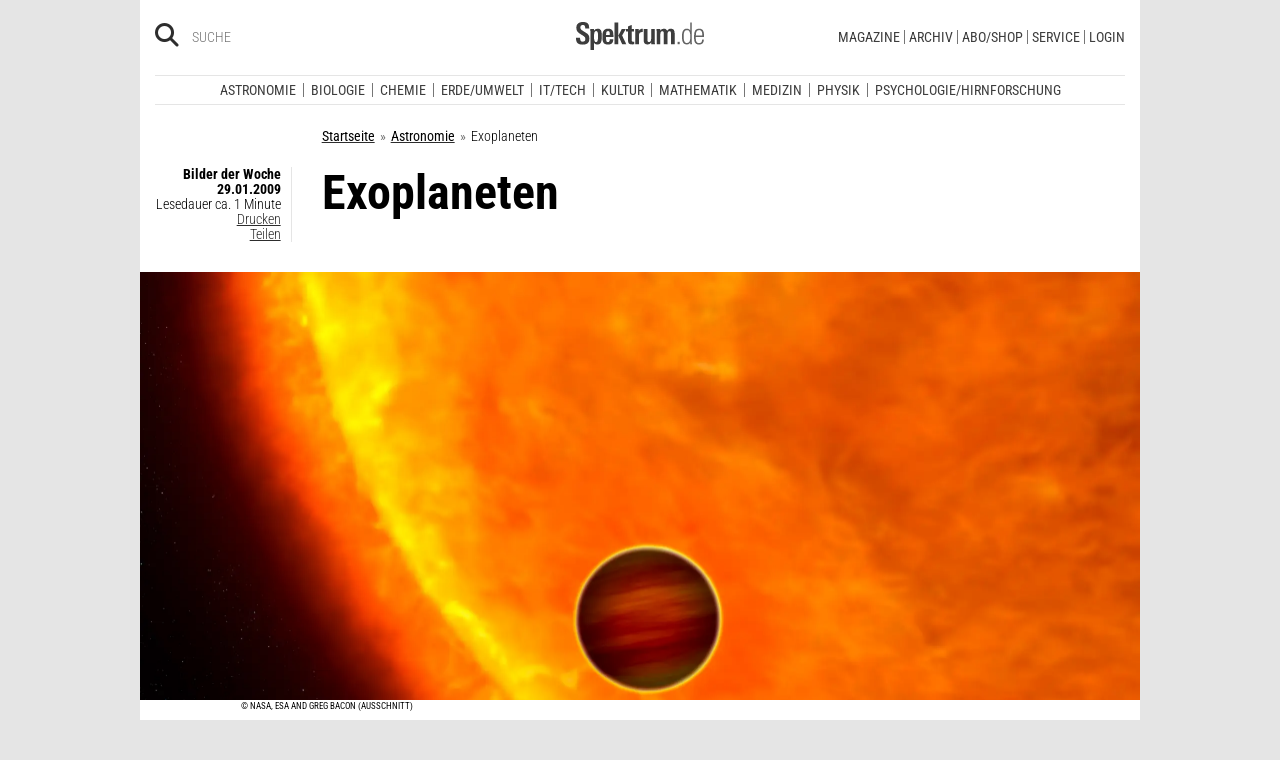

--- FILE ---
content_type: text/javascript
request_url: https://assets.poool.fr/access.min.js
body_size: 31281
content:
/*! access.min.js v5.22.4 23/01/2026 */
!function(e,t){if("object"==typeof exports&&"object"==typeof module)module.exports=t();else if("function"==typeof define&&define.amd)define([],t);else{var n=t();for(var r in n)("object"==typeof exports?exports:e)[r]=n[r]}}(self,(()=>(()=>{"use strict";var e,t,n,r,o={204:(e,t,n)=>{n.d(t,{A:()=>o});var r=n(619);const o=function(e){return"string"==typeof e&&r.A.test(e)}},223:(e,t,n)=>{n.d(t,{CC:()=>l,FB:()=>a,e9:()=>i,lG:()=>u,qf:()=>c,wh:()=>s});var r=n(545),o={API:"https://api.poool.fr/api/v3",DOMAIN:"https://assets.poool.fr",LIB:"poool.js",ACCESS_LIB:"access.min.js",AUDIT_LIB:"audit.min.js",ASSETS:"https://assets.poool.fr",CDN:"https://cdn.poool.fr",FRAMES:{PAYWALL:"paywall-frame.html",ADVANCED_PAYWALL:"advanced-paywall-frame.html",POPOVER:"popover-frame.html",IDENTITY:"identity-frame.html"},COOKIE_OPTIONS:{domain:"",path:"/",expires:(0,r.ai)("365"),secure:(0,r.zM)("true"),sameSite:"Strict"},AUTH_CLIENT_ID:"3681727738100455",AUTH_REDIRECT_URI:"https://dashboard.poool.fr/auth",SYEK:{SSECCA:(0,r.Eb)(["VNZkdCYkpVZU96Um5GVUZXWWZvaTVtdXJlbUVUOWxXYlJVREhjcnp1eW9aOTVFMFlZeWpUM2FTRnB5QlJNbS9YbS91dUxaRVpM","a3dLd3h3a3ZDRTkyWjI4cWUwOFBldHpJRGIyS1d2S0lsR2J5TFppMFNObVgvVEVzU3pycWNVcjJOQWFWYllKUlFvTHlKeEFaZm","QwWkkzTUVuWGZwblMyZjVyaXJMRjVXQ3VZVjUzak5wdnZ5cXFsY0QrbkliYkdNaEJiMlZCRElrWWt1ajR0THEyQ1dqY1p4bUwv","TUlJQ0lqQU5CZ2txaGtpRzl3MEJBUUVGQUFPQ0FnOEFNSUlDQ2dLQ0FnRUFxZzdwU3Boc2tNOGVpNjJBajVIVDlUWU9tdVd0Rk","NTVONWZnWUJ0a2I0TjZacFBRcG1TcVpvUHI5ckxFZ2ZVTGpJalBEUGt4cDNEd3UybFhhYStJWEtETTltR056cDJwSnU4RkhYWX","ZkNqeVE0TGhuOU5zZHJUUTlJeGQyOW1wa2liZ3RlSTFCNGpUQjVwRWxONVJmWDhrU1FWOVFEQVRjTXRjR3JCVmF4TnVVQ1dMcn","PQ==","s5aG1uSEd3YUg4SnVhRzlDQWpmRGNqZUV3YzgzWVVmU0VnUWt1WUJzQUlNTVFua0ZGcXVjQkk3MldnWVozb2dSY0VLQXpBYnkz","8rR2JZR0pBS0RoUzVGbHhBUjRWdlpneTI2Z21ZRE9qZEorWlBDdGttU0xOQ1VjY3JIWDZSZlU4d2dzR1VvYlNEOENBd0VBQVE9","hyT1VTTEFoMlZBUHJ0RVdiWkk1eVFXYUI1c2pHU0ltSndLQmFHNjBaZHJ2OHJDblI1T08vY3hUL0VteGVNa0UrSjdnWmxveG8y","WTdzUUJ6UkNTd2IvaDNiRW51TzlrZWRxazdvbVR6dzRwaHphNVJoTDdIZWNablJldEszTjdGdDRDQThndUl6NmhvN3NKR3pzUX","MyA4IDcgMCA2IDQgMTAgMSA5IDUgMg=="]),CIRENEG:(0,r.Eb)(["TUlJQ0lqQU5CZ2txaGtpRzl3MEJBUUVGQUFPQ0FnOEFNSUlDQ2dLQ0FnRUF0enFPWXB2b2l6YWFvaXJTcDhMcXhndDdkbDZIMm","PQ==","55bWZRT3VSMzB2M0ZaaXJTNUEzTExnd1VRMlRLS2JvZ1VGenoyMzJkS3Rzb3VLYlIxdDhJbHh0d3BteHpMVVFwak4xOFVGUHEx","tDdXA1Zm1abWdVRmJCWHNINDF4TzM0eG5yTXh2Zlk0Vklvd3lrQ21UUFZaTlArZTh1VHRORFN0R2RlZ3NsRnBKOWlZUHB2dUd4","I4aFNJWGZKNnN4N3RZQ2xqdHU0SnovdGxZUHQ4QlNKMFp0clpLSE92YU9QL21oM3B2RS81c2h5UUJBOURJV1BEMENBd0VBQVE9","gvL1ZnYTlXT0Vpd1prQmVxdTdqTmg1SkFDSzljMnRtVEhqQ3Z3UTdCL1BNbHQ1YWZDRHZJY05KOWVSMVR3UHBxRUczTVQ0Y1di","NmFnanpBR29UdllCVmNwdTRpM21QZmdCTTF2VjFxRmt6UkZXL1RZNUZ5OGovcm5tQk92czJzMFk5eVJ5dnZYc1cwTEtGTGZLRT","UW5CL3dUNG1wQ0JKZjRQNW0vU0tFT1ZFcml2WHVMdEU2QlAyeHYyTDNUM1gxUVR1RzV1SEhwZG9NckorT1RZd0NhNTFqbzBxM2","Y0x4YzZXMldLL1JVQkFnVEZwMlY0NmU4Sy9oVGkyc0czS0FtU2c2NmtlY1ZnYyt2UzBlT2hBcVdaTktjbDdWWW8yZmdleEZxYW","R1FQTVRaYWdoNWZYNSt0MmtBREJjT0xYdk9tQ2FNdkdWRnYrbllJSHZTLzVLcVdPaHd4UWo0RFQrb3Rka1U0ZmZ0NEZKZDlVMk","w4TUNEYjUwa01zRVhlWm5BNnNoaTJaK1dZWFN2cVJ4dVdsbWxzNHUwY3lzckU0ZVRoOVk0R21veTJ5NjUvODR6SDdrN3BxMXN0","MCAxMCAxIDUgOSAzIDIgOCA2IDQgNw=="]),EMARFI:"12ajjdewwwy-26rnhw2943-1s7g1u8ma0i"}},i=function(){return o.API+(arguments.length>0&&void 0!==arguments[0]?arguments[0]:"/access")},a=function(){return o.DOMAIN},l=function(e){return a()+"/"+o.FRAMES[e]},s=function(){return o.COOKIE_OPTIONS},u=function(){return o.SYEK[arguments.length>0&&void 0!==arguments[0]?arguments[0]:"SSECCA"]},c=function(){return o.SYEK.EMARFI}},249:(e,t,n)=>{n.d(t,{k:()=>o});const r=[];for(let e=0;e<256;++e)r.push((e+256).toString(16).slice(1));function o(e,t=0){return(r[e[t+0]]+r[e[t+1]]+r[e[t+2]]+r[e[t+3]]+"-"+r[e[t+4]]+r[e[t+5]]+"-"+r[e[t+6]]+r[e[t+7]]+"-"+r[e[t+8]]+r[e[t+9]]+"-"+r[e[t+10]]+r[e[t+11]]+r[e[t+12]]+r[e[t+13]]+r[e[t+14]]+r[e[t+15]]).toLowerCase()}},288:(e,t,n)=>{n.d(t,{A:()=>w});var r=n(611);function o(e,t){(null==t||t>e.length)&&(t=e.length);for(var n=0,r=new Array(t);n<t;n++)r[n]=e[n];return r}function i(e,t,n){if(!t.has(e))throw new TypeError("attempted to "+n+" private field on non-instance");return t.get(e)}function a(e,t){return function(e,t){return t.get?t.get.call(e):t.value}(e,i(e,t,"get"))}function l(e,t,n){!function(e,t){if(t.has(e))throw new TypeError("Cannot initialize the same private elements twice on an object")}(e,t),t.set(e,n)}function s(e,t,n){return function(e,t,n){if(t.set)t.set.call(e,n);else{if(!t.writable)throw new TypeError("attempted to set read only private field");t.value=n}}(e,i(e,t,"set"),n),n}function u(e,t){for(var n=0;n<t.length;n++){var r=t[n];r.enumerable=r.enumerable||!1,r.configurable=!0,"value"in r&&(r.writable=!0),Object.defineProperty(e,r.key,r)}}function c(e,t,n){return t in e?Object.defineProperty(e,t,{value:n,enumerable:!0,configurable:!0,writable:!0}):e[t]=n,e}function f(e){for(var t=1;t<arguments.length;t++){var n=null!=arguments[t]?arguments[t]:{},r=Object.keys(n);"function"==typeof Object.getOwnPropertySymbols&&(r=r.concat(Object.getOwnPropertySymbols(n).filter((function(e){return Object.getOwnPropertyDescriptor(n,e).enumerable})))),r.forEach((function(t){c(e,t,n[t])}))}return e}function d(e,t){return function(e){if(Array.isArray(e))return e}(e)||function(e,t){var n=null==e?null:"undefined"!=typeof Symbol&&e[Symbol.iterator]||e["@@iterator"];if(null!=n){var r,o,i=[],a=!0,l=!1;try{for(n=n.call(e);!(a=(r=n.next()).done)&&(i.push(r.value),!t||i.length!==t);a=!0);}catch(e){l=!0,o=e}finally{try{a||null==n.return||n.return()}finally{if(l)throw o}}return i}}(e,t)||h(e,t)||function(){throw new TypeError("Invalid attempt to destructure non-iterable instance.\\nIn order to be iterable, non-array objects must have a [Symbol.iterator]() method.")}()}function p(e){return function(e){if(Array.isArray(e))return o(e)}(e)||function(e){if("undefined"!=typeof Symbol&&null!=e[Symbol.iterator]||null!=e["@@iterator"])return Array.from(e)}(e)||h(e)||function(){throw new TypeError("Invalid attempt to spread non-iterable instance.\\nIn order to be iterable, non-array objects must have a [Symbol.iterator]() method.")}()}function h(e,t){if(e){if("string"==typeof e)return o(e,t);var n=Object.prototype.toString.call(e).slice(8,-1);return"Object"===n&&e.constructor&&(n=e.constructor.name),"Map"===n||"Set"===n?Array.from(n):"Arguments"===n||/^(?:Ui|I)nt(?:8|16|32)(?:Clamped)?Array$/.test(n)?o(e,t):void 0}}var v={app_id:null,app_name:"",page_type:"page",debug:!1,mode:"excerpt",percent:80,post_container:"[data-poool]",widget_container:"#poool-widget",force_widget:null,subscription_url:null,user_is_premium:!1,login_url:null,login_button_enabled:!0,subscription_button_enabled:!0,newsletter_name:null,newsletter_id:null,pass_name:null,pass_id:null,app_is_init:!1,video_primary_mode:"html5",video_client:"vast",vast:"",mobile_vast:"",remaining_text_enabled:!0,popover_enabled:!0,alternative_enabled:!0,alternative_widget:"restriction",fallback_widget:"subscription",adblock_enabled:!1,custom_segment:null,link_url:null,viewpay_id:"",signature_enabled:!0,cookies_enabled:!1,data_policy_url:null,locale:"fr",preview:!1,amp_reader_id:null,amp_item_id:null,custom_return_url:null,popover_timeout:5e3,next_segment:null,disable_content_height_calculation:!1,wait_for_dom_load:!1,dom_load_timeout:2e3,paywall_load_timeout:1e4,track_original_action:!1,components_load_timeout:5e3,ati_tracking_enabled:!1,ati_load_timeout:2e3,ati_auto_tracking_enabled:!1,ga_auto_tracking_enabled:!1,gtm_auto_tracking_enabled:!1,gtag_auto_tracking_enabled:!1,piano_auto_tracking_enabled:!1,ati_tracking_method:"default",auto_tracking_spec_v2:!1,custom_user_id:null,facebook_login_enabled:!1,google_login_enabled:!1,custom_reader_id:null,fp:2,mailchimp_list_id:null,stripe_public_key:null,item_id:null,audit_load_timeout:2e3,popover_auto_hide:!0,context:null,cookies_domain:null,cookies_path:"/",default_widget:"restriction",consent_rejection_widget:"restriction",unlock_time:1e3,consecutive_pageview_event_threshold:200,beacons:!0,$current_hit:null,$user_id:null,$dashboard_at:null,$dashboard_rt:null,ati_tag_options:{},height_calculation_method:"bodyOffset",sophi_enabled:!1,sophi_content_id:null,sophi_page_section:null,sophi_visitor_type:null,skip_audit_loader:!1},y=["force_widget"],g=new WeakMap,b=new WeakMap,m=new WeakMap,w=function(){function e(){!function(e,t){if(!(e instanceof t))throw new TypeError("Cannot call a class as a function")}(this,e),l(this,g,{writable:!0,value:{}}),l(this,b,{writable:!0,value:[]}),l(this,m,{writable:!0,value:null})}var t,n,o;return t=e,n=[{key:"setup",value:function(){var e=(arguments.length>0&&void 0!==arguments[0]?arguments[0]:{}).events;s(this,m,e)}},{key:"init",value:function(e){var t;a(this,b).length=0,(t=a(this,b)).push.apply(t,p(e.readonlies||[])),Object.assign(a(this,g),e.values)}},{key:"get",value:function(e,t){return(0,r.t2)(a(this,g)[e])?a(this,g)[e]:(0,r.t2)(v[e])?v[e]:t}},{key:"set",value:function(e,t,n){var o,i=this;if("string"==typeof e&&!(0,r.t2)(t))return this.get(e);if(!e)return!1;null===(o=a(this,m))||void 0===o||o.fire("$parentMessage",{type:"configSet",args:[e,t,n]});var l="string"==typeof e?c({},e,t):e,s="string"==typeof e?n:t,u=!0;return Object.entries(l).map((function(e){var t,n,o=d(e,2),l=o[0],c=o[1];if((null===(t=a(i,b))||void 0===t?void 0:t.indexOf(l))>-1)u=!1;else if((l in v||"$"===l[0])&&(0,r.t2)(c)&&""!==c){switch((n=v[l])&&"undefined"!=typeof Symbol&&n.constructor===Symbol?"symbol":typeof n){case"boolean":c="true"==="".concat(c);break;case"number":c=Number(c||0)}a(i,g)[l]=c,s&&a(i,b).push(l)}else u=!1;return null})),u}},{key:"getCustom",value:function(){return{values:f({},a(this,g)),readonlies:a(this,b)}}},{key:"reset",value:function(){var e=this;a(this,b).length=0,y.map((function(t){return delete a(e,g)[t]}))}},{key:"destroy",value:function(){var e=this;a(this,b).length=0,Object.keys(v).map((function(t){return delete a(e,g)[t]}))}}],n&&u(t.prototype,n),o&&u(t,o),e}()},298:(e,t,n)=>{n.d(t,{R:()=>a});var r=n(223);function o(e,t,n,r,o,i,a){try{var l=e[i](a),s=l.value}catch(e){return void n(e)}l.done?t(s):Promise.resolve(s).then(r,o)}function i(e,t){var n,r,o,i={label:0,sent:function(){if(1&o[0])throw o[1];return o[1]},trys:[],ops:[]},a=Object.create(("function"==typeof Iterator?Iterator:Object).prototype);return a.next=l(0),a.throw=l(1),a.return=l(2),"function"==typeof Symbol&&(a[Symbol.iterator]=function(){return this}),a;function l(l){return function(s){return function(l){if(n)throw new TypeError("Generator is already executing.");for(;a&&(a=0,l[0]&&(i=0)),i;)try{if(n=1,r&&(o=2&l[0]?r.return:l[0]?r.throw||((o=r.return)&&o.call(r),0):r.next)&&!(o=o.call(r,l[1])).done)return o;switch(r=0,o&&(l=[2&l[0],o.value]),l[0]){case 0:case 1:o=l;break;case 4:return i.label++,{value:l[1],done:!1};case 5:i.label++,r=l[1],l=[0];continue;case 7:l=i.ops.pop(),i.trys.pop();continue;default:if(!(o=i.trys,(o=o.length>0&&o[o.length-1])||6!==l[0]&&2!==l[0])){i=0;continue}if(3===l[0]&&(!o||l[1]>o[0]&&l[1]<o[3])){i.label=l[1];break}if(6===l[0]&&i.label<o[1]){i.label=o[1],o=l;break}if(o&&i.label<o[2]){i.label=o[2],i.ops.push(l);break}o[2]&&i.ops.pop(),i.trys.pop();continue}l=t.call(e,i)}catch(e){l=[6,e],r=0}finally{n=o=0}if(5&l[0])throw l[1];return{value:l[0]?l[1]:void 0,done:!0}}([l,s])}}}var a=function(){var e,t=arguments.length>0&&void 0!==arguments[0]?arguments[0]:{},a=t.appId,l=t.apiUrl,s=void 0===l?(0,r.e9)():l,u=t.clientKey,c=void 0===u?(0,r.lG)():u,f=t.cookieOptions,d=void 0===f?(0,r.wh)():f,p=t.platform,h=void 0===p?0:p,v=t.clientId,y=void 0===v?null:v,g=t.redirectUri,b=void 0===g?null:g;return(e=function(){return i(this,(function(e){switch(e.label){case 0:return[4,n.e(886).then(n.bind(n,533))];case 1:return[2,new(0,e.sent().default)({appId:a,apiUrl:s,clientKey:c,cookieOptions:d,platform:h,clientId:y,redirectUri:b,beaconSuffix:"/async",signatureVersion:"v5",cookieNames:{userId:"_poool"}})]}}))},function(){var t=this,n=arguments;return new Promise((function(r,i){var a=e.apply(t,n);function l(e){o(a,r,i,l,s,"next",e)}function s(e){o(a,r,i,l,s,"throw",e)}l(void 0)}))})()}},314:e=>{e.exports=function(e){var t=[];return t.toString=function(){return this.map((function(t){var n="",r=void 0!==t[5];return t[4]&&(n+="@supports (".concat(t[4],") {")),t[2]&&(n+="@media ".concat(t[2]," {")),r&&(n+="@layer".concat(t[5].length>0?" ".concat(t[5]):""," {")),n+=e(t),r&&(n+="}"),t[2]&&(n+="}"),t[4]&&(n+="}"),n})).join("")},t.i=function(e,n,r,o,i){"string"==typeof e&&(e=[[null,e,void 0]]);var a={};if(r)for(var l=0;l<this.length;l++){var s=this[l][0];null!=s&&(a[s]=!0)}for(var u=0;u<e.length;u++){var c=[].concat(e[u]);r&&a[c[0]]||(void 0!==i&&(void 0===c[5]||(c[1]="@layer".concat(c[5].length>0?" ".concat(c[5]):""," {").concat(c[1],"}")),c[5]=i),n&&(c[2]?(c[1]="@media ".concat(c[2]," {").concat(c[1],"}"),c[2]=n):c[2]=n),o&&(c[4]?(c[1]="@supports (".concat(c[4],") {").concat(c[1],"}"),c[4]=o):c[4]="".concat(o)),t.push(c))}},t}},517:(e,t,n)=>{n.d(t,{DU:()=>a,Py:()=>c,Zt:()=>l,g8:()=>i,mj:()=>s,q:()=>u});var r=n(575),o=function(e,t){try{(0,r.YE)().dispatchEvent(new CustomEvent("$_poool.extension.debugMessage",{detail:{product:"access",type:e,data:t}}))}catch(e){}},i=function(e){return o("$_poool.onInit",e)},a=function(e){return o("$_poool.onUser",e)},l=function(e){return o("$_poool.onTrackData",e)},s=function(e){return o("$_poool.onConfig",e)},u=function(e){return o("$_poool.onEvent",e)},c=function(e){return o("$_poool.onTrackingEvent",e)}},545:(e,t,n)=>{function r(e,t){(null==t||t>e.length)&&(t=e.length);for(var n=0,r=new Array(t);n<t;n++)r[n]=e[n];return r}function o(e){return function(e){if(Array.isArray(e))return r(e)}(e)||function(e){if("undefined"!=typeof Symbol&&null!=e[Symbol.iterator]||null!=e["@@iterator"])return Array.from(e)}(e)||function(e,t){if(!e)return;if("string"==typeof e)return r(e,t);var n=Object.prototype.toString.call(e).slice(8,-1);"Object"===n&&e.constructor&&(n=e.constructor.name);if("Map"===n||"Set"===n)return Array.from(n);if("Arguments"===n||/^(?:Ui|I)nt(?:8|16|32)(?:Clamped)?Array$/.test(n))return r(e,t)}(e)||function(){throw new TypeError("Invalid attempt to spread non-iterable instance.\\nIn order to be iterable, non-array objects must have a [Symbol.iterator]() method.")}()}n.d(t,{Eb:()=>l,ai:()=>a,zM:()=>i});var i=function(e){return""+e=="true"},a=function(e){return Number(e)},l=function(e,t){return(e="string"==typeof e?JSON.parse(e):e)&&(t=atob(e.pop()).split(" ").map((function(e){return parseInt(e)})))&&atob(o(e).sort((function(n,r){return t[e.indexOf(n)]-t[e.indexOf(r)]})).join(""))}},574:(e,t,n)=>{n.d(t,{Ay:()=>l,gT:()=>i,k:()=>a});var r=n(919),o=n(249);const i="6ba7b810-9dad-11d1-80b4-00c04fd430c8",a="6ba7b811-9dad-11d1-80b4-00c04fd430c8";function l(e,t,n,i,a,l){const s="string"==typeof n?function(e){e=unescape(encodeURIComponent(e));const t=new Uint8Array(e.length);for(let n=0;n<e.length;++n)t[n]=e.charCodeAt(n);return t}(n):n,u="string"==typeof i?(0,r.A)(i):i;if("string"==typeof i&&(i=(0,r.A)(i)),16!==i?.length)throw TypeError("Namespace must be array-like (16 iterable integer values, 0-255)");let c=new Uint8Array(16+s.length);if(c.set(u),c.set(s,u.length),c=t(c),c[6]=15&c[6]|e,c[8]=63&c[8]|128,a){l=l||0;for(let e=0;e<16;++e)a[l+e]=c[e];return a}return(0,o.k)(c)}},575:(e,t,n)=>{n.d(t,{$I:()=>y,Fr:()=>b,V6:()=>v,W6:()=>j,YE:()=>h,Zb:()=>w,_R:()=>I,_b:()=>O,aU:()=>A,iQ:()=>k,jw:()=>f,mS:()=>p,oU:()=>m,qn:()=>S,ul:()=>E,vq:()=>d,vy:()=>_,yO:()=>g,yz:()=>T});var r=n(611);function o(e,t){(null==t||t>e.length)&&(t=e.length);for(var n=0,r=new Array(t);n<t;n++)r[n]=e[n];return r}function i(e,t,n){return t in e?Object.defineProperty(e,t,{value:n,enumerable:!0,configurable:!0,writable:!0}):e[t]=n,e}function a(e,t){return null!=t&&"undefined"!=typeof Symbol&&t[Symbol.hasInstance]?!!t[Symbol.hasInstance](e):e instanceof t}function l(e,t){return t=null!=t?t:{},Object.getOwnPropertyDescriptors?Object.defineProperties(e,Object.getOwnPropertyDescriptors(t)):function(e,t){var n=Object.keys(e);if(Object.getOwnPropertySymbols){var r=Object.getOwnPropertySymbols(e);t&&(r=r.filter((function(t){return Object.getOwnPropertyDescriptor(e,t).enumerable}))),n.push.apply(n,r)}return n}(Object(t)).forEach((function(n){Object.defineProperty(e,n,Object.getOwnPropertyDescriptor(t,n))})),e}function s(e,t){return function(e){if(Array.isArray(e))return e}(e)||function(e,t){var n=null==e?null:"undefined"!=typeof Symbol&&e[Symbol.iterator]||e["@@iterator"];if(null!=n){var r,o,i=[],a=!0,l=!1;try{for(n=n.call(e);!(a=(r=n.next()).done)&&(i.push(r.value),!t||i.length!==t);a=!0);}catch(e){l=!0,o=e}finally{try{a||null==n.return||n.return()}finally{if(l)throw o}}return i}}(e,t)||c(e,t)||function(){throw new TypeError("Invalid attempt to destructure non-iterable instance.\\nIn order to be iterable, non-array objects must have a [Symbol.iterator]() method.")}()}function u(e){return function(e){if(Array.isArray(e))return o(e)}(e)||function(e){if("undefined"!=typeof Symbol&&null!=e[Symbol.iterator]||null!=e["@@iterator"])return Array.from(e)}(e)||c(e)||function(){throw new TypeError("Invalid attempt to spread non-iterable instance.\\nIn order to be iterable, non-array objects must have a [Symbol.iterator]() method.")}()}function c(e,t){if(e){if("string"==typeof e)return o(e,t);var n=Object.prototype.toString.call(e).slice(8,-1);return"Object"===n&&e.constructor&&(n=e.constructor.name),"Map"===n||"Set"===n?Array.from(n):"Arguments"===n||/^(?:Ui|I)nt(?:8|16|32)(?:Clamped)?Array$/.test(n)?o(e,t):void 0}}var f=function(e){return!(0,r.t2)(e)||""===e},d=function(e){return a(e,Element)||a(e,HTMLDocument)},p=function(){return"undefined"!=typeof globalThis?globalThis:"undefined"!=typeof window?window:void 0!==n.g?n.g:"undefined"!=typeof self?self:void 0},h=function(){return"undefined"!=typeof document?document:null},v=function(e){return"string"==typeof e?h().querySelector(e):e},y=function(){var e=p().navigator.userAgent,t=e.indexOf("MSIE ");return t>0&&parseInt(e.substring(t+5,e.indexOf(".",t)),10)<11},g=function(){var e=p().navigator.userAgent;if(e.indexOf("Trident/")>0){var t=e.indexOf("rv:");return parseInt(e.substring(t+3,e.indexOf(".",t)),10)<=11}return!1},b=function(){return/Mobi/i.test(navigator.userAgent||navigator.vendor||window.opera)},m=function(e,t){var n=arguments.length>2&&void 0!==arguments[2]?arguments[2]:{},o=h().querySelector("#".concat(t)),a=h().querySelector("head");if(!o){(o=h().createElement("style")).type="text/css",o.id=t;var u=a.querySelector(n.after)||a.lastChild;a.insertBefore(o,null==u?void 0:u.nextSibling)}if(n.custom&&Object.entries(n.custom).map((function(t){var r=s(t,2),o=r[0],i=r[1];return n.ignore&&o in n.ignore||(e=e.replace(new RegExp(o.toUpperCase(),"g"),i)),i})),n.vars){var c=Object.entries(n.vars).map((function(e){var t=s(e,2),n=t[0],o=t[1];n=n.replace(/_/g,"-");var a="--p3-".concat(n,":").concat(o,";");if(/#/.test(o)){var u=(0,r.X9)(l(function(e){for(var t=1;t<arguments.length;t++){var n=null!=arguments[t]?arguments[t]:{},r=Object.keys(n);"function"==typeof Object.getOwnPropertySymbols&&(r=r.concat(Object.getOwnPropertySymbols(n).filter((function(e){return Object.getOwnPropertyDescriptor(n,e).enumerable})))),r.forEach((function(t){i(e,t,n[t])}))}return e}({},(0,r.H0)(o)),{a:.5}),"rgba");a+="--p3-".concat(n,"-rgba:").concat(u,";")}return a}));e=":root{".concat(c.join(""),"}")+e}if(n.replace&&Object.entries(n.replace).forEach((function(t){var n=s(t,2),r=n[0],o=n[1];e=e.replace(new RegExp(r,"g"),o)})),o.innerHTML=e,n.shadow){var f=new CSSStyleSheet;return f.replace(e),f}},w=function(e,t){for(var n=arguments.length,r=new Array(n>2?n-2:0),o=2;o<n;o++)r[o-2]=arguments[o];var i,a,l;switch(t){case"loadSDK":return a=r[0],l="p3-viewpay-tag",new Promise((function(e,t){if(l&&h().getElementById(l))e(!0);else{var n=h().createElement("script");l&&(n.id=l),n.src=a,n.onload=function(){return e(!0)},n.onerror=function(e){n.remove(),t(e)},h().querySelector("head").appendChild(n)}}));case"createModal":if(!(i=h().querySelector(".p3-viewpay-modal"))){(i=h().createElement("div")).className="p3-viewpay-modal";var s=h().createElement("div");s.id="cadreJokerlyADS",i.appendChild(s),e.appendChild(i)}break;case"deleteModal":if(i=h().querySelector(".p3-viewpay-modal")){var c=e;try{c.removeChild(i)}catch(e){}}break;case"showModal":(i=h().querySelector(".p3-viewpay-modal"))&&k(i,"visible");break;case"hideModal":(i=h().querySelector(".p3-viewpay-modal"))&&_(i,"visible");break;default:var f;(f=p().JKFBASQ)[t].apply(f,u(r))}return!0},k=function(e,t){e.className+=" ".concat(t)},_=function(e,t){e.classList?e.classList.remove(t):e.className=e.className.replace(new RegExp("(^|\\b)".concat(t,"(\\b|$)"),"gi"),"").trim()},O=function(){var e,t,n,r;return{width:p().innerWidth||(null===(e=h().documentElement)||void 0===e?void 0:e.clientWidth)||(null===(t=h().getElementsByTagName("body")[0])||void 0===t?void 0:t.clientWidth)||0,height:p().innerHeight||(null===(n=h().documentElement)||void 0===n?void 0:n.clientHeight)||(null===(r=h().getElementsByTagName("body")[0])||void 0===r?void 0:r.clientHeight)||0}},E=function(e,t){var n=[],r=function(e,t){for(t(e),e=e.firstChild;e;)r(e,t),e=e.nextSibling};r(e,(function(e){3===e.nodeType&&(""!==e.nodeValue.trim()||""===e.nodeValue.trim()&&n.length>0)&&n.push(e.nodeValue.trim())}));var o=n.join(" <br/> ");return o=(o=o.substr(0,o.length*(1-t/100))).substr(0,Math.min(o.length,o.lastIndexOf(" "))),"".concat(o,"...")},S=function(e){var t;if("undefined"!=typeof URLSearchParams)return new URLSearchParams((null===(t=p().location)||void 0===t?void 0:t.search)||"").get(e);var n,r=new RegExp("[?&]"+e+"=([^&]*)").exec((null===(n=p().location)||void 0===n?void 0:n.search)||"");return r&&decodeURIComponent(r[1].replace(/\+/g," "))},j=function(e){var t,n,r;return null===(r=p().location)||void 0===r||null===(n=r.hash)||void 0===n||null===(t=n.match(new RegExp("".concat(e,"=([^&]*)"))))||void 0===t?void 0:t[1]},T=function(){var e,t=null===(e=p().location)||void 0===e?void 0:e.hostname;return t?"."+(null==t?void 0:t.split(".").slice(-2).join(".")):null},A=function(){var e=arguments.length>0&&void 0!==arguments[0]?arguments[0]:{};return{contextName:e.context,groupName:e.segment,scenarioName:e.journey,trigger:e.trigger,triggerType:e.triggerType,triggerPageType:e.triggerPageType,triggerValue:e.triggerValue,action:e.widget||e.action}},I=function(){var e=arguments.length>1&&void 0!==arguments[1]?arguments[1]:[],t=arguments.length>2&&void 0!==arguments[2]?arguments[2]:"";return(arguments.length>0&&void 0!==arguments[0]?arguments[0]:[]).reduce((function(n,r){return r[t]&&e.includes(r[t])?n.concat(r):r.cols||Array.isArray(r.content)?n.concat(I(r.cols||r.content,t,e)):n}),[])}},601:e=>{e.exports=function(e){return e[1]}},611:(e,t,n)=>{n.d(t,{H0:()=>h,Jt:()=>i,Up:()=>s,X9:()=>v,cJ:()=>l,t2:()=>o,z7:()=>a});const r=e=>void 0===e,o=e=>!(e=>null===e)(e)&&!r(e);function i(e={},t="",n){return t.split(".").reduce(((e,t)=>o(e?.[t])?e[t]:void 0),e)??n}function a(e={},t){return Object.entries(e).filter((([e,n])=>!t(n,e))).reduce(((e,[t,n])=>Object.assign({},e,{[t]:n})),{})}function l(e={},t=[]){return a(e||{},((e,n)=>t.includes(n)))}function s(e={},t=[]){return t.reduce(((t,n)=>(r(e[n])||(t[n]=e[n]),t)),{})}const u=[{regex:/(?:rgb)a?\(\s*(\d{1,3})\s*,\s*(\d{1,3})\s*%?,\s*(\d{1,3})\s*%?(?:,\s*(\d+(?:\.\d+)?)\s*)?\)/,parse:(e,t,n,r)=>({r:parseInt(e,10)/255,g:parseInt(t,10)/255,b:parseInt(n,10)/255,a:isNaN(parseFloat(r))?1:parseFloat(r)})},{regex:/(?:hsl)a?\(\s*(\d{1,3})\s*,\s*(\d{1,3})%\s*,\s*(\d{1,3})%\s*(?:,\s*(\d+(?:\.\d+)?)\s*)?\)/,parse:(e,t,n,r)=>({h:parseInt(e,10)/360,s:parseInt(t,10)/100,l:parseInt(n,10)/100,a:isNaN(parseFloat(r))?1:parseFloat(r)})},{regex:/#([a-fA-F0-9]{2})([a-fA-F0-9]{2})([a-fA-F0-9]{2})$/,parse:(e,t,n)=>({r:parseInt(e,16)/255,g:parseInt(t,16)/255,b:parseInt(n,16)/255,a:1})},{regex:/#([a-fA-F0-9])([a-fA-F0-9])([a-fA-F0-9])$/,parse:(e,t,n)=>({r:parseInt(e+e,16)/255,g:parseInt(t+t,16)/255,b:parseInt(n+n,16)/255,a:1})}],c=({h:e,s:t,l:n,a:r})=>{if(t=Math.min(t,1),n=Math.min(n,1),r=Math.min(r,1),0===n)return{h:e,s:0,v:0,a:r};{const o=n+t*(1-Math.abs(2*n-1))/2;return{h:e,s:2*(o-n)/o,v:o,a:r}}},f=({h:e,s:t,v:n,a:r=0}={})=>{let o,i,a;const l=Math.floor(6*e),s=6*e-l,u=n*(1-t),c=n*(1-s*t),f=n*(1-(1-s)*t);switch(l%6){case 0:o=n,i=f,a=u;break;case 1:o=c,i=n,a=u;break;case 2:o=u,i=n,a=f;break;case 3:o=u,i=c,a=n;break;case 4:o=f,i=u,a=n;break;case 5:o=n,i=u,a=c;break;default:o=0,i=0,a=0}return{r:o,g:i,b:a,a:r}},d=({r:e,g:t,b:n,a:r=0}={})=>{let o;e=Math.min(e,1),t=Math.min(t,1),n=Math.min(n,1),r=Math.min(r,1);const i=Math.max(e,t,n),a=Math.min(e,t,n),l=i||0,s=i-a,u=0===i||isNaN(i)?0:s/i||0;if(i===a)o=0;else{switch(i){case e:o=(t-n)/s+(t<n?6:0);break;case t:o=(n-e)/s+2;break;case n:o=(e-t)/s+4;break;default:o=0}o/=6}return{h:o,s:u,v:l,a:r}},p=({r:e,g:t,b:n,a:r})=>({r:Math.round(255*e),g:Math.round(255*t),b:Math.round(255*n),a:r}),h=(e="")=>{e=e.toLowerCase();let t=null;for(const n of u){const r=n.regex.exec(e),o=r&&n.parse(...r.slice(1));if(o)return void 0!==o.r?t=d(o):o.l&&(t=c(o)),t}return t},v=(e,t="auto")=>{switch("auto"===t&&(t=e.a<1?"rgba":"hex"),t){case"hsl":case"hsla":{const t=(({h:e,s:t,l:n,a:r})=>({h:Math.round(360*e),s:Math.round(100*t),l:Math.round(100*n),a:r}))((({h:e,s:t,v:n,a:r})=>{if(0===n)return{h:e,s:0,l:0,a:r};if(0===t&&1===n)return{h:e,s:1,l:1,a:r};{const o=n*(2-t)/2;return{h:e,s:n*t/(1-Math.abs(2*o-1)),l:o,a:r}}})(e));return`hsl${e.a<1?"a":""}(${t.h}, ${t.s}%, ${t.l}%`+(e.a<1?`, ${parseFloat(t.a.toFixed(2))}`:"")+")"}case"rgb":case"rgba":{const t=p(f(e));return`rgb${e.a<1?"a":""}(${t.r}, ${t.g}, ${t.b}`+(e.a<1?`, ${parseFloat(t.a.toFixed(2))}`:"")+")"}default:return(({r:e,g:t,b:n})=>"#"+(1<<24|e<<16|t<<8|n).toString(16).substr(1))(p(f(e)))}}},619:(e,t,n)=>{n.d(t,{A:()=>r});const r=/^(?:[0-9a-f]{8}-[0-9a-f]{4}-[1-8][0-9a-f]{3}-[89ab][0-9a-f]{3}-[0-9a-f]{12}|00000000-0000-0000-0000-000000000000|ffffffff-ffff-ffff-ffff-ffffffffffff)$/i},620:(e,t,n)=>{function r(e){return 14+(e+64>>>9<<4)+1}function o(e,t){const n=(65535&e)+(65535&t);return(e>>16)+(t>>16)+(n>>16)<<16|65535&n}function i(e,t,n,r,i,a){return o((l=o(o(t,e),o(r,a)))<<(s=i)|l>>>32-s,n);var l,s}function a(e,t,n,r,o,a,l){return i(t&n|~t&r,e,t,o,a,l)}function l(e,t,n,r,o,a,l){return i(t&r|n&~r,e,t,o,a,l)}function s(e,t,n,r,o,a,l){return i(t^n^r,e,t,o,a,l)}function u(e,t,n,r,o,a,l){return i(n^(t|~r),e,t,o,a,l)}n.d(t,{A:()=>c});const c=function(e){return function(e){const t=new Uint8Array(4*e.length);for(let n=0;n<4*e.length;n++)t[n]=e[n>>2]>>>n%4*8&255;return t}(function(e,t){const n=new Uint32Array(r(t)).fill(0);n.set(e),n[t>>5]|=128<<t%32,n[n.length-1]=t,e=n;let i=1732584193,c=-271733879,f=-1732584194,d=271733878;for(let t=0;t<e.length;t+=16){const n=i,r=c,p=f,h=d;i=a(i,c,f,d,e[t],7,-680876936),d=a(d,i,c,f,e[t+1],12,-389564586),f=a(f,d,i,c,e[t+2],17,606105819),c=a(c,f,d,i,e[t+3],22,-1044525330),i=a(i,c,f,d,e[t+4],7,-176418897),d=a(d,i,c,f,e[t+5],12,1200080426),f=a(f,d,i,c,e[t+6],17,-1473231341),c=a(c,f,d,i,e[t+7],22,-45705983),i=a(i,c,f,d,e[t+8],7,1770035416),d=a(d,i,c,f,e[t+9],12,-1958414417),f=a(f,d,i,c,e[t+10],17,-42063),c=a(c,f,d,i,e[t+11],22,-1990404162),i=a(i,c,f,d,e[t+12],7,1804603682),d=a(d,i,c,f,e[t+13],12,-40341101),f=a(f,d,i,c,e[t+14],17,-1502002290),c=a(c,f,d,i,e[t+15],22,1236535329),i=l(i,c,f,d,e[t+1],5,-165796510),d=l(d,i,c,f,e[t+6],9,-1069501632),f=l(f,d,i,c,e[t+11],14,643717713),c=l(c,f,d,i,e[t],20,-373897302),i=l(i,c,f,d,e[t+5],5,-701558691),d=l(d,i,c,f,e[t+10],9,38016083),f=l(f,d,i,c,e[t+15],14,-660478335),c=l(c,f,d,i,e[t+4],20,-405537848),i=l(i,c,f,d,e[t+9],5,568446438),d=l(d,i,c,f,e[t+14],9,-1019803690),f=l(f,d,i,c,e[t+3],14,-187363961),c=l(c,f,d,i,e[t+8],20,1163531501),i=l(i,c,f,d,e[t+13],5,-1444681467),d=l(d,i,c,f,e[t+2],9,-51403784),f=l(f,d,i,c,e[t+7],14,1735328473),c=l(c,f,d,i,e[t+12],20,-1926607734),i=s(i,c,f,d,e[t+5],4,-378558),d=s(d,i,c,f,e[t+8],11,-2022574463),f=s(f,d,i,c,e[t+11],16,1839030562),c=s(c,f,d,i,e[t+14],23,-35309556),i=s(i,c,f,d,e[t+1],4,-1530992060),d=s(d,i,c,f,e[t+4],11,1272893353),f=s(f,d,i,c,e[t+7],16,-155497632),c=s(c,f,d,i,e[t+10],23,-1094730640),i=s(i,c,f,d,e[t+13],4,681279174),d=s(d,i,c,f,e[t],11,-358537222),f=s(f,d,i,c,e[t+3],16,-722521979),c=s(c,f,d,i,e[t+6],23,76029189),i=s(i,c,f,d,e[t+9],4,-640364487),d=s(d,i,c,f,e[t+12],11,-421815835),f=s(f,d,i,c,e[t+15],16,530742520),c=s(c,f,d,i,e[t+2],23,-995338651),i=u(i,c,f,d,e[t],6,-198630844),d=u(d,i,c,f,e[t+7],10,1126891415),f=u(f,d,i,c,e[t+14],15,-1416354905),c=u(c,f,d,i,e[t+5],21,-57434055),i=u(i,c,f,d,e[t+12],6,1700485571),d=u(d,i,c,f,e[t+3],10,-1894986606),f=u(f,d,i,c,e[t+10],15,-1051523),c=u(c,f,d,i,e[t+1],21,-2054922799),i=u(i,c,f,d,e[t+8],6,1873313359),d=u(d,i,c,f,e[t+15],10,-30611744),f=u(f,d,i,c,e[t+6],15,-1560198380),c=u(c,f,d,i,e[t+13],21,1309151649),i=u(i,c,f,d,e[t+4],6,-145523070),d=u(d,i,c,f,e[t+11],10,-1120210379),f=u(f,d,i,c,e[t+2],15,718787259),c=u(c,f,d,i,e[t+9],21,-343485551),i=o(i,n),c=o(c,r),f=o(f,p),d=o(d,h)}return Uint32Array.of(i,c,f,d)}(function(e){if(0===e.length)return new Uint32Array;const t=new Uint32Array(r(8*e.length)).fill(0);for(let n=0;n<e.length;n++)t[n>>2]|=(255&e[n])<<n%4*8;return t}(e),8*e.length))}},645:(e,t,n)=>{n.d(t,{Ay:()=>a});var r=n(620),o=n(574);function i(e,t,n,i){return(0,o.Ay)(48,r.A,e,t,n,i)}i.DNS=o.gT,i.URL=o.k;const a=i},654:(e,t,n)=>{n.d(t,{A:()=>m});var r=n(575);function o(e,t){(null==t||t>e.length)&&(t=e.length);for(var n=0,r=new Array(t);n<t;n++)r[n]=e[n];return r}function i(e,t){if(t.has(e))throw new TypeError("Cannot initialize the same private elements twice on an object")}function a(e,t,n){if(!t.has(e))throw new TypeError("attempted to "+n+" private field on non-instance");return t.get(e)}function l(e,t,n){return function(e,t,n){if(t.set)t.set.call(e,n);else{if(!t.writable)throw new TypeError("attempted to set read only private field");t.value=n}}(e,a(e,t,"set"),n),n}function s(e,t,n){if(!t.has(e))throw new TypeError("attempted to get private field on non-instance");return n}function u(e,t){for(var n=0;n<t.length;n++){var r=t[n];r.enumerable=r.enumerable||!1,r.configurable=!0,"value"in r&&(r.writable=!0),Object.defineProperty(e,r.key,r)}}function c(e,t,n){return t in e?Object.defineProperty(e,t,{value:n,enumerable:!0,configurable:!0,writable:!0}):e[t]=n,e}function f(e){for(var t=1;t<arguments.length;t++){var n=null!=arguments[t]?arguments[t]:{},r=Object.keys(n);"function"==typeof Object.getOwnPropertySymbols&&(r=r.concat(Object.getOwnPropertySymbols(n).filter((function(e){return Object.getOwnPropertyDescriptor(n,e).enumerable})))),r.forEach((function(t){c(e,t,n[t])}))}return e}function d(e,t){return function(e){if(Array.isArray(e))return e}(e)||function(e,t){var n=null==e?null:"undefined"!=typeof Symbol&&e[Symbol.iterator]||e["@@iterator"];if(null!=n){var r,o,i=[],a=!0,l=!1;try{for(n=n.call(e);!(a=(r=n.next()).done)&&(i.push(r.value),!t||i.length!==t);a=!0);}catch(e){l=!0,o=e}finally{try{a||null==n.return||n.return()}finally{if(l)throw o}}return i}}(e,t)||h(e,t)||function(){throw new TypeError("Invalid attempt to destructure non-iterable instance.\\nIn order to be iterable, non-array objects must have a [Symbol.iterator]() method.")}()}function p(e){return function(e){if(Array.isArray(e))return o(e)}(e)||function(e){if("undefined"!=typeof Symbol&&null!=e[Symbol.iterator]||null!=e["@@iterator"])return Array.from(e)}(e)||h(e)||function(){throw new TypeError("Invalid attempt to spread non-iterable instance.\\nIn order to be iterable, non-array objects must have a [Symbol.iterator]() method.")}()}function h(e,t){if(e){if("string"==typeof e)return o(e,t);var n=Object.prototype.toString.call(e).slice(8,-1);return"Object"===n&&e.constructor&&(n=e.constructor.name),"Map"===n||"Set"===n?Array.from(n):"Arguments"===n||/^(?:Ui|I)nt(?:8|16|32)(?:Clamped)?Array$/.test(n)?o(e,t):void 0}}var v={default:{"background-color":"#2696AF",color:"#FFF","font-weight":"bold"},warn:{"background-color":"#F5A623"},error:{"background-color":"#D0021B"}},y=function(e){var t=f({},v.default);return e&&(t=f({},t,v[e])),Object.entries(t).map((function(e){var t=d(e,2),n=t[0],r=t[1];return"".concat(n,": ").concat(r,";")})).join(" ")},g=new WeakMap,b=new WeakSet,m=function(){function e(){var t,n,r=(arguments.length>0&&void 0!==arguments[0]?arguments[0]:{}).name;!function(e,t){if(!(e instanceof t))throw new TypeError("Cannot call a class as a function")}(this,e),i(t=this,n=b),n.add(t),function(e,t,n){i(e,t),t.set(e,n)}(this,g,{writable:!0,value:null}),this.name=r||"Poool"}var t,n,o;return t=e,n=[{key:"setup",value:function(){var e=(arguments.length>0&&void 0!==arguments[0]?arguments[0]:{}).config;l(this,g,e)}},{key:"trace",value:function(){for(var e=arguments.length,t=new Array(e),n=0;n<e;n++)t[n]=arguments[n];var o,i;s(this,b,w).call(this)&&console&&((0,r.Fr)()||(0,r.yO)()?(o=console).log.apply(o,[this.name+" :"].concat(p(t))):(i=console).log.apply(i,["%c ".concat(this.name," "),y()].concat(p(t))))}},{key:"warn",value:function(){for(var e=arguments.length,t=new Array(e),n=0;n<e;n++)t[n]=arguments[n];var o,i;s(this,b,w).call(this)&&console&&((0,r.Fr)()||(0,r.yO)()?(o=console).warn.apply(o,[this.name+" :"].concat(p(t))):(i=console).warn.apply(i,["%c ".concat(this.name," "),y("warn")].concat(p(t))))}},{key:"error",value:function(){for(var e=arguments.length,t=new Array(e),n=0;n<e;n++)t[n]=arguments[n];var o,i;s(this,b,w).call(this)&&console&&((0,r.Fr)()||(0,r.yO)()?(o=console).error.apply(o,[this.name+" :"].concat(p(t))):(i=console).error.apply(i,["%c ".concat(this.name," "),y("error")].concat(p(t))))}}],n&&u(t.prototype,n),o&&u(t,o),e}();function w(){return!0===(e=this,t=g,function(e,t){return t.get?t.get.call(e):t.value}(e,a(e,t,"get"))).get("debug");var e,t}},716:(e,t,n)=>{function r(e,t,n,r,o,i,a){try{var l=e[i](a),s=l.value}catch(e){return void n(e)}l.done?t(s):Promise.resolve(s).then(r,o)}function o(e,t){var n,r,o,i={label:0,sent:function(){if(1&o[0])throw o[1];return o[1]},trys:[],ops:[]},a=Object.create(("function"==typeof Iterator?Iterator:Object).prototype);return a.next=l(0),a.throw=l(1),a.return=l(2),"function"==typeof Symbol&&(a[Symbol.iterator]=function(){return this}),a;function l(l){return function(s){return function(l){if(n)throw new TypeError("Generator is already executing.");for(;a&&(a=0,l[0]&&(i=0)),i;)try{if(n=1,r&&(o=2&l[0]?r.return:l[0]?r.throw||((o=r.return)&&o.call(r),0):r.next)&&!(o=o.call(r,l[1])).done)return o;switch(r=0,o&&(l=[2&l[0],o.value]),l[0]){case 0:case 1:o=l;break;case 4:return i.label++,{value:l[1],done:!1};case 5:i.label++,r=l[1],l=[0];continue;case 7:l=i.ops.pop(),i.trys.pop();continue;default:if(!(o=i.trys,(o=o.length>0&&o[o.length-1])||6!==l[0]&&2!==l[0])){i=0;continue}if(3===l[0]&&(!o||l[1]>o[0]&&l[1]<o[3])){i.label=l[1];break}if(6===l[0]&&i.label<o[1]){i.label=o[1],o=l;break}if(o&&i.label<o[2]){i.label=o[2],i.ops.push(l);break}o[2]&&i.ops.pop(),i.trys.pop();continue}l=t.call(e,i)}catch(e){l=[6,e],r=0}finally{n=o=0}if(5&l[0])throw l[1];return{value:l[0]?l[1]:void 0,done:!0}}([l,s])}}}n.d(t,{y:()=>i});var i=function(){var e;return(e=function(){var e;return o(this,(function(t){switch(t.label){case 0:return[4,n.e(649).then(n.bind(n,987))];case 1:return e=t.sent().default,[2,(0,e.get)("_poool")]}}))},function(){var t=this,n=arguments;return new Promise((function(o,i){var a=e.apply(t,n);function l(e){r(a,o,i,l,s,"next",e)}function s(e){r(a,o,i,l,s,"throw",e)}l(void 0)}))})()}},813:(e,t,n)=>{n.d(t,{A:()=>l});var r=n(601),o=n.n(r),i=n(314),a=n.n(i)()(o());a.push([e.id,".p3-component .p3-outlet{display:block;height:0;width:0}.p3-paywall.p3-component .p3-outlet{height:auto;width:100%}.p3-paywall.p3-component.p3-locked[data-p3-layout=portrait]{margin-bottom:-70px;transform:translateY(-70px)}.p3-advanced-paywall.p3-component .p3-outlet{height:auto;width:100%}.p3-popover.p3-component{bottom:30px;height:auto;left:0;margin:auto;max-width:1200px;position:fixed;right:0;width:80%;z-index:15}@media(max-width:1199px){.p3-popover.p3-component{bottom:0;width:100%}}.p3-popover.p3-component .p3-outlet{height:auto;width:100%}.p3-viewpay-modal{background-color:#000000e6;display:none;height:100%;left:0;position:fixed;top:0;width:100%;z-index:2147483647}.p3-viewpay-modal.visible{display:block}.p3-viewpay-modal #cadreJokerlyADS{bottom:0;height:450px;left:0;margin:auto;position:absolute;right:0;top:0;width:650px}@media(max-width:991px){.p3-viewpay-modal #cadreJokerlyADS{height:350px;width:500px}}@media(max-width:575px){.p3-viewpay-modal #cadreJokerlyADS{height:100%;width:100%}}",""]);const l=a},815:(e,t,n)=>{n.d(t,{A:()=>g});var r=n(611),o=n(575),i=n(517);function a(e,t,n,r,o,i,a){try{var l=e[i](a),s=l.value}catch(e){return void n(e)}l.done?t(s):Promise.resolve(s).then(r,o)}function l(e,t,n){if(!t.has(e))throw new TypeError("attempted to "+n+" private field on non-instance");return t.get(e)}function s(e,t){return function(e,t){return t.get?t.get.call(e):t.value}(e,l(e,t,"get"))}function u(e,t,n){!function(e,t){if(t.has(e))throw new TypeError("Cannot initialize the same private elements twice on an object")}(e,t),t.set(e,n)}function c(e,t,n){return function(e,t,n){if(t.set)t.set.call(e,n);else{if(!t.writable)throw new TypeError("attempted to set read only private field");t.value=n}}(e,l(e,t,"set"),n),n}function f(e,t){for(var n=0;n<t.length;n++){var r=t[n];r.enumerable=r.enumerable||!1,r.configurable=!0,"value"in r&&(r.writable=!0),Object.defineProperty(e,r.key,r)}}function d(e,t,n){return t in e?Object.defineProperty(e,t,{value:n,enumerable:!0,configurable:!0,writable:!0}):e[t]=n,e}function p(e,t){if(null==e)return{};var n,r,o=function(e,t){if(null==e)return{};var n,r,o={},i=Object.keys(e);for(r=0;r<i.length;r++)n=i[r],t.indexOf(n)>=0||(o[n]=e[n]);return o}(e,t);if(Object.getOwnPropertySymbols){var i=Object.getOwnPropertySymbols(e);for(r=0;r<i.length;r++)n=i[r],t.indexOf(n)>=0||Object.prototype.propertyIsEnumerable.call(e,n)&&(o[n]=e[n])}return o}function h(e,t){var n,r,o,i={label:0,sent:function(){if(1&o[0])throw o[1];return o[1]},trys:[],ops:[]},a=Object.create(("function"==typeof Iterator?Iterator:Object).prototype);return a.next=l(0),a.throw=l(1),a.return=l(2),"function"==typeof Symbol&&(a[Symbol.iterator]=function(){return this}),a;function l(l){return function(s){return function(l){if(n)throw new TypeError("Generator is already executing.");for(;a&&(a=0,l[0]&&(i=0)),i;)try{if(n=1,r&&(o=2&l[0]?r.return:l[0]?r.throw||((o=r.return)&&o.call(r),0):r.next)&&!(o=o.call(r,l[1])).done)return o;switch(r=0,o&&(l=[2&l[0],o.value]),l[0]){case 0:case 1:o=l;break;case 4:return i.label++,{value:l[1],done:!1};case 5:i.label++,r=l[1],l=[0];continue;case 7:l=i.ops.pop(),i.trys.pop();continue;default:if(!(o=i.trys,(o=o.length>0&&o[o.length-1])||6!==l[0]&&2!==l[0])){i=0;continue}if(3===l[0]&&(!o||l[1]>o[0]&&l[1]<o[3])){i.label=l[1];break}if(6===l[0]&&i.label<o[1]){i.label=o[1],o=l;break}if(o&&i.label<o[2]){i.label=o[2],i.ops.push(l);break}o[2]&&i.ops.pop(),i.trys.pop();continue}l=t.call(e,i)}catch(e){l=[6,e],r=0}finally{n=o=0}if(5&l[0])throw l[1];return{value:l[0]?l[1]:void 0,done:!0}}([l,s])}}}var v=new WeakMap,y=new WeakMap,g=function(){function e(){!function(e,t){if(!(e instanceof t))throw new TypeError("Cannot call a class as a function")}(this,e),u(this,v,{writable:!0,value:{}}),u(this,y,{writable:!0,value:null})}var t,n,l;return t=e,n=[{key:"setup",value:function(){var e=(arguments.length>0&&void 0!==arguments[0]?arguments[0]:{}).logger;c(this,y,e)}},{key:"normalizeName",value:function(e){return e.toLowerCase().replace(/^on/g,"")}},{key:"listen",value:function(e,t){var n,r,o=arguments.length>2&&void 0!==arguments[2]&&arguments[2],i=(arguments.length>3&&void 0!==arguments[3]?arguments[3]:{}).once,a=void 0!==i&&i,l=this.normalizeName(e);return"$"===e[0]&&!0===o?(null===(n=s(this,y))||void 0===n||n.error("Event names starting with $ are internally reserved events"),!1):("$"!==e[0]&&(null===(r=s(this,y))||void 0===r||r.trace("Listening to <".concat(e,"> event"))),s(this,v)[l]=s(this,v)[l]||[],s(this,v)[l].find((function(e){return e.listener===t}))||s(this,v)[l].push({listener:t,once:a}),!0)}},{key:"fire",value:function(e,t,n){var o=this,a=(arguments.length>3&&void 0!==arguments[3]?arguments[3]:{}).once,l=void 0!==a&&a,u=this.normalizeName(e);return new Promise((function(i){if(!s(o,v)[u])return i(!1);var a=[],c=(s(o,v)[u]||[]).map((function(e){return function(e){for(var t=1;t<arguments.length;t++){var n=null!=arguments[t]?arguments[t]:{},r=Object.keys(n);"function"==typeof Object.getOwnPropertySymbols&&(r=r.concat(Object.getOwnPropertySymbols(n).filter((function(e){return Object.getOwnPropertyDescriptor(n,e).enumerable})))),r.forEach((function(t){d(e,t,n[t])}))}return e}({},e)}));return c.forEach((function(i){var u=i.once,c=i.listener;if("string"==typeof c){var f=(0,r.Jt)(window,c);if(!f)return s(o,y).error("Cannot find any event listener with name/path <".concat(c,"> ")+"for event [".concat(e,"]")),null;try{a.push(f(t,n)),"$"!==e[0]&&s(o,y).trace("Fired <".concat(e,"> event listener")+(l||u?" (once, then muted)":""))}catch(e){s(o,y).error(e.stack)}}return"function"==typeof c&&(a.push(c(t,n)),"$"!==e[0]&&s(o,y).trace("Fired <".concat(e,"> event listener")+(l||u?" (once, then muted)":""))),(l||u)&&o.mute(e,c,{once:!0}),null})),i(Promise.all(a))})).then((function(n){return(Array.isArray(n)?n:[n]).forEach((function(n){if("$"!==e[0]){var r=t||{},o=(r.originalEvent,p(r,["originalEvent"]));(0,i.q)({name:e,data:o,handled:!1!==n})}})),n}))}},{key:"mute",value:function(e,t){var n=(arguments.length>2&&void 0!==arguments[2]?arguments[2]:{}).once,r=void 0!==n&&n,o=this.normalizeName(e);try{var i=s(this,v)[o]||[],a=i.findIndex((function(e){return e.listener===t}));return a<0&&"$"!==e[0]?(s(this,y).trace("Could not find corresponding event handler to be muted for "+"<".concat(e,"> event, skipping")),!1):(i.splice(a,1),i.length<=0&&delete s(this,v)[o],"$"===e[0]||r||s(this,y).trace("Muting <".concat(e,"> event")),!0)}catch(e){return s(this,y).error(e),!1}}},{key:"dispatch",value:function(e){return(t=function(e){var t,n,r,i=arguments;return h(this,(function(a){switch(a.label){case 0:(t=i.length>1&&void 0!==i[1]?i[1]:{}).originalEvent&&(t.originalEvent=function(e){var t=arguments.length>1&&void 0!==arguments[1]?arguments[1]:{bubbles:!0,cancelable:!0},n=(0,o.mS)();if(!n.MouseEvent){var r=function(e){var t,n,r=arguments.length>1&&void 0!==arguments[1]?arguments[1]:{bubbles:!1,cancelable:!1},i=null===(n=(0,o.YE)())||void 0===n||null===(t=n.createEvent)||void 0===t?void 0:t.call(n,"MouseEvent");return null==i||i.initMouseEvent(e,r.bubbles,r.cancelable,(0,o.mS)(),0,r.screenX||0,r.screenY||0,r.clientX||0,r.clientY||0,!1,!1,!1,!1,0,null),i};r.prototype=Event.prototype,n.MouseEvent=r}return new n.MouseEvent(e,t)}("click")),a.label=1;case 1:return a.trys.push([1,3,,4]),[4,this.fire(e,t)];case 2:return n=a.sent(),[3,4];case 3:throw r=a.sent(),s(this,y).error("Unknown error:",r),l=r,(null!=(u=Error)&&"undefined"!=typeof Symbol&&u[Symbol.hasInstance]?u[Symbol.hasInstance](l):l instanceof u)?r:new Error("unknown_error",!1);case 4:return[2,new Promise((function(e,r){var o,i,a;return(null===(o=t.originalEvent)||void 0===o?void 0:o.defaultPrevented)||(null===(i=t.originalEvent)||void 0===i?void 0:i.isImmediatePropagationStopped)||(null===(a=t.originalEvent)||void 0===a?void 0:a.isPropagationStopped)?r(new Error("event_prevented")):e(n)}))]}var l,u}))},function(){var e=this,n=arguments;return new Promise((function(r,o){var i=t.apply(e,n);function l(e){a(i,r,o,l,s,"next",e)}function s(e){a(i,r,o,l,s,"throw",e)}l(void 0)}))}).apply(this,arguments);var t}},{key:"getListeners",value:function(){return{listeners:s(this,v)}}},{key:"reset",value:function(){c(this,v,{})}}],n&&f(t.prototype,n),l&&f(t,l),e}()},919:(e,t,n)=>{n.d(t,{A:()=>o});var r=n(204);const o=function(e){if(!(0,r.A)(e))throw TypeError("Invalid UUID");let t;return Uint8Array.of((t=parseInt(e.slice(0,8),16))>>>24,t>>>16&255,t>>>8&255,255&t,(t=parseInt(e.slice(9,13),16))>>>8,255&t,(t=parseInt(e.slice(14,18),16))>>>8,255&t,(t=parseInt(e.slice(19,23),16))>>>8,255&t,(t=parseInt(e.slice(24,36),16))/1099511627776&255,t/4294967296&255,t>>>24&255,t>>>16&255,t>>>8&255,255&t)}},980:(e,t,n)=>{n.d(t,{A:()=>d});var r=n(575);function o(e,t,n){if(!t.has(e))throw new TypeError("attempted to "+n+" private field on non-instance");return t.get(e)}function i(e,t){return function(e,t){return t.get?t.get.call(e):t.value}(e,o(e,t,"get"))}function a(e,t,n){!function(e,t){if(t.has(e))throw new TypeError("Cannot initialize the same private elements twice on an object")}(e,t),t.set(e,n)}function l(e,t,n){return function(e,t,n){if(t.set)t.set.call(e,n);else{if(!t.writable)throw new TypeError("attempted to set read only private field");t.value=n}}(e,o(e,t,"set"),n),n}function s(e,t){for(var n=0;n<t.length;n++){var r=t[n];r.enumerable=r.enumerable||!1,r.configurable=!0,"value"in r&&(r.writable=!0),Object.defineProperty(e,r.key,r)}}function u(e,t,n){return t in e?Object.defineProperty(e,t,{value:n,enumerable:!0,configurable:!0,writable:!0}):e[t]=n,e}var c=new WeakMap,f=new WeakMap,d=function(){function e(t){var n=t.config,r=t.logger;!function(e,t){if(!(e instanceof t))throw new TypeError("Cannot call a class as a function")}(this,e),a(this,c,{writable:!0,value:null}),a(this,f,{writable:!0,value:null}),u(this,"visits",["page-view","identity-available","ready","widget-seen"]),u(this,"impressions",["paywall-seen"]),u(this,"errors",["error","outdated-browser"]),u(this,"actions",["click","register","form-submit","answer","consent","release"]),u(this,"events",[].concat(this.visits,this.errors,this.actions,this.impressions)),u(this,"legacyEvents",["page-view","widget-seen"]),l(this,c,n),l(this,f,r)}var t,n,o;return t=e,n=[{key:"delegate",value:function(e,t){if(i(this,c).get("ati_auto_tracking_enabled"))try{this.handleATITracking(e,t)}catch(e){i(this,f).error("ATInternet tracking error:",e)}if(i(this,c).get("piano_auto_tracking_enabled"))try{this.handlePianoTracking(e,t)}catch(e){i(this,f).error("Piano tracking error:",e)}if(i(this,c).get("ga_auto_tracking_enabled"))try{this.handleGATracking(e,t)}catch(e){i(this,f).error("Google Analytics tracking error:",e)}if(i(this,c).get("gtm_auto_tracking_enabled"))try{this.handleGTMTracking(e,t)}catch(e){i(this,f).error("Google tag manager tracking error:",e)}if(i(this,c).get("gtag_auto_tracking_enabled"))try{this.handleGTAGTracking(e,t)}catch(e){i(this,f).error("Google Universal Analytics tracking error:",e)}}},{key:"getEventLabel",value:function(e){var t=arguments.length>1&&void 0!==arguments[1]?arguments[1]:{};if(this.events.includes(e)){var n,r="",o=t.action||t.widget,i=null!==(n=t.contextName)&&void 0!==n?n:"Default context";return"consent"===e||"consent"===o?i:(t.trigger&&(r+="Trigger - "),this.errors.includes(e)?r+"Default Paywall":(r+=t.trigger?"".concat(t.trigger," - ").concat(t.triggerType):"".concat(i," - ").concat(t.groupName," - ").concat(t.scenarioName),(t.trigger||["paywall-seen","release"].includes(e))&&(r+=" - ".concat(o)),"click"===e&&(r+=" - ".concat(t.button)),t.info&&(r+=" - ".concat(t.info)),r))}return e}},{key:"handleATITracking",value:function(e){var t,n,o,a,l=arguments.length>1&&void 0!==arguments[1]?arguments[1]:{};if(void 0!==(null===(t=(0,r.mS)())||void 0===t?void 0:t.ATInternet)&&(null===(a=(0,r.mS)())||void 0===a||null===(o=a.ATInternet)||void 0===o||null===(n=o.Tracker)||void 0===n?void 0:n.Tag)){if(!this.visits.includes(e)){var s=new((0,r.mS)().ATInternet.Tracker.Tag)(i(this,c).get("ati_tag_options")),d=i(this,c).get("ati_tracking_method");if(i(this,c).get("auto_tracking_spec_v2")&&!this.legacyEvents.includes(e))return"events"===d?s.events.send("self_promotion.".concat(this.impressions.includes(e)?"display":"click"),{onsitead_type:"Self promotion",onsitead_campaign:"Paywall_poool",onsitead_category:e,onsitead_format:l.trigger?"trigger":"scenario",onsitead_url:l.url,onsitead_creation:l.widget,onsitead_variant:this.getEventLabel(e,l)}):s.publisher.send(u({},this.impressions.includes(e)?"impression":"click",{campaignId:"Paywall_poool",creation:"[".concat(l.widget,"]"),format:l.trigger?"trigger":"scenario",variant:this.getEventLabel(e,l),url:l.url,generalPlacement:e}));["paywall-seen","click"].includes(e)&&("events"===d?s.events.send("self_promotion.".concat("click"===e?"click":"display"),{adId:"Paywall_poool",format:"[".concat(i(this,c).get("$user_id")||(0,r.mS)().poool_id,"]"),productId:"click"===e?"[".concat(l.widget,"] - [").concat(l.button,"] ")+"- [".concat(encodeURIComponent(l.url),"]"):"[".concat(l.widget,"]")}):s.publisher.send(u({},"click"===e?"click":"impression",function(e){for(var t=1;t<arguments.length;t++){var n=null!=arguments[t]?arguments[t]:{},r=Object.keys(n);"function"==typeof Object.getOwnPropertySymbols&&(r=r.concat(Object.getOwnPropertySymbols(n).filter((function(e){return Object.getOwnPropertyDescriptor(n,e).enumerable})))),r.forEach((function(t){u(e,t,n[t])}))}return e}({campaignId:"[Paywall_poool]",creation:"[".concat(l.widget,"]"),format:"[".concat(i(this,c).get("$user_id")||(0,r.mS)().poool_id,"]")},"click"===e?{variant:"[".concat(l.button,"]"),url:"[".concat(encodeURIComponent(l.url),"]")}:{}))))}}else i(this,f).warn("Cannot send tracking to AT Internet: tracker was not found or your tracker version is outdated.")}},{key:"handleGATracking",value:function(e){var t=arguments.length>1&&void 0!==arguments[1]?arguments[1]:{},n=t.button,o=t.url,a=t.widget;if((0,r.mS)().ga){var l,s;if(i(this,c).get("auto_tracking_spec_v2")&&!this.legacyEvents.includes(e))return null===(l=(s=(0,r.mS)()).ga)||void 0===l?void 0:l.call(s,"send",{hitType:"event",eventCategory:"poool",eventAction:e,eventLabel:this.getEventLabel(e,t),transport:"beacon",location:o,nonInteraction:t.nonInteraction||!1});switch(e){case"widget-seen":var u,d;null===(u=(d=(0,r.mS)()).ga)||void 0===u||u.call(d,"send",{hitType:"event",eventCategory:"poool",eventAction:"widget-seen",eventLabel:a,transport:"beacon",location:o});break;case"click":var p,h;null===(p=(h=(0,r.mS)()).ga)||void 0===p||p.call(h,"send",{hitType:"event",eventCategory:"poool",eventAction:"click",eventLabel:"".concat(a,"-").concat(n),transport:"beacon",location:o})}}else i(this,f).warn("Cannot send tracking to Google Analytics: tracker was not found or your tracker version is outdated.")}},{key:"handleGTMTracking",value:function(e){var t=arguments.length>1&&void 0!==arguments[1]?arguments[1]:{},n=t.button,o=t.widget;if((0,r.mS)().dataLayer){var a;if(i(this,c).get("auto_tracking_spec_v2")&&!this.legacyEvents.includes(e))return null===(a=(0,r.mS)().dataLayer)||void 0===a?void 0:a.push({hitType:"event",event:"poool",eventAction:e,eventCategory:"poool",eventLabel:this.getEventLabel(e,t),nonInteraction:t.nonInteraction||!1});switch(e){case"widget-seen":var l;null===(l=(0,r.mS)().dataLayer)||void 0===l||l.push({event:"poool",eventAction:"widget-seen",hitType:"event",eventCategory:"poool",eventLabel:o});break;case"click":var s;null===(s=(0,r.mS)().dataLayer)||void 0===s||s.push({event:"poool",eventAction:"click",hitType:"event",eventCategory:"poool",eventLabel:"".concat(o,"-").concat(n)})}}else i(this,f).warn("Cannot send tracking to Google Tag Manager: tag was not found or its version is outdated.")}},{key:"handleGTAGTracking",value:function(e){var t,n=arguments.length>1&&void 0!==arguments[1]?arguments[1]:{},o=n.button,a=n.url,l=n.widget;if((0,r.mS)().gtag||(null===(t=(0,r.mS)().dataLayer)||void 0===t?void 0:t.push)){var s=(0,r.mS)().gtag||function(){(0,r.mS)().dataLayer.push(arguments)};if(i(this,c).get("auto_tracking_spec_v2")&&!this.legacyEvents.includes(e))return null==s?void 0:s("event",e,{event_category:"poool",event_label:this.getEventLabel(e,n),page_location:a,non_interaction:n.nonInteraction||!1});switch(e){case"widget-seen":null==s||s("event","widget-seen",{event_category:"poool",event_label:l,page_location:a});break;case"click":null==s||s("event","click",{event_category:"poool",event_label:"".concat(l,"-").concat(o),page_location:a})}}else i(this,f).warn("Cannot send tracking to Google Universal Analytics: tracker was not found or your tracker version is outdated.")}},{key:"handlePianoTracking",value:function(e){var t,n,o,a,l=arguments.length>1&&void 0!==arguments[1]?arguments[1]:{};if(void 0!==(null===(t=(0,r.mS)())||void 0===t?void 0:t.pa)&&(null===(o=(0,r.mS)())||void 0===o||null===(n=o.pa)||void 0===n?void 0:n.sendEvent)){if(!this.visits.includes(e))return null===(a=(0,r.mS)().pa)||void 0===a?void 0:a.sendEvent("self_promotion.".concat(this.impressions.includes(e)?"impression":"click"),{onsitead_type:"Self promotion",onsitead_campaign:"Paywall_poool",onsitead_category:e,onsitead_format:l.trigger?"trigger":"scenario",onsitead_url:l.url,onsitead_creation:l.widget,onsitead_variant:this.getEventLabel(e,l)})}else i(this,f).warn("Cannot send tracking to Piano: tracker was not found or your tracker version is outdated.")}}],n&&s(t.prototype,n),o&&s(t,o),e}()}},i={};function a(e){var t=i[e];if(void 0!==t)return t.exports;var n=i[e]={id:e,exports:{}};return o[e].call(n.exports,n,n.exports,a),n.exports}a.m=o,a.n=e=>{var t=e&&e.__esModule?()=>e.default:()=>e;return a.d(t,{a:t}),t},t=Object.getPrototypeOf?e=>Object.getPrototypeOf(e):e=>e.__proto__,a.t=function(n,r){if(1&r&&(n=this(n)),8&r)return n;if("object"==typeof n&&n){if(4&r&&n.__esModule)return n;if(16&r&&"function"==typeof n.then)return n}var o=Object.create(null);a.r(o);var i={};e=e||[null,t({}),t([]),t(t)];for(var l=2&r&&n;("object"==typeof l||"function"==typeof l)&&!~e.indexOf(l);l=t(l))Object.getOwnPropertyNames(l).forEach((e=>i[e]=()=>n[e]));return i.default=()=>n,a.d(o,i),o},a.d=(e,t)=>{for(var n in t)a.o(t,n)&&!a.o(e,n)&&Object.defineProperty(e,n,{enumerable:!0,get:t[n]})},a.f={},a.e=e=>Promise.all(Object.keys(a.f).reduce(((t,n)=>(a.f[n](e,t),t)),[])),a.u=e=>({102:"vendor-access.min",644:"vendor-buddy-v3.min",649:"vendor-audit.min",722:"vendor-trim-html.min",886:"poool-sdk-v4.min"}[e]+".js"),a.g=function(){if("object"==typeof globalThis)return globalThis;try{return this||new Function("return this")()}catch(e){if("object"==typeof window)return window}}(),a.o=(e,t)=>Object.prototype.hasOwnProperty.call(e,t),n={},r="@poool/paywall:",a.l=(e,t,o,i)=>{if(n[e])n[e].push(t);else{var l,s;if(void 0!==o)for(var u=document.getElementsByTagName("script"),c=0;c<u.length;c++){var f=u[c];if(f.getAttribute("src")==e||f.getAttribute("data-webpack")==r+o){l=f;break}}l||(s=!0,(l=document.createElement("script")).charset="utf-8",a.nc&&l.setAttribute("nonce",a.nc),l.setAttribute("data-webpack",r+o),l.src=e),n[e]=[t];var d=(t,r)=>{l.onerror=l.onload=null,clearTimeout(p);var o=n[e];if(delete n[e],l.parentNode&&l.parentNode.removeChild(l),o&&o.forEach((e=>e(r))),t)return t(r)},p=setTimeout(d.bind(null,void 0,{type:"timeout",target:l}),12e4);l.onerror=d.bind(null,l.onerror),l.onload=d.bind(null,l.onload),s&&document.head.appendChild(l)}},a.r=e=>{"undefined"!=typeof Symbol&&Symbol.toStringTag&&Object.defineProperty(e,Symbol.toStringTag,{value:"Module"}),Object.defineProperty(e,"__esModule",{value:!0})},(()=>{var e;a.g.importScripts&&(e=a.g.location+"");var t=a.g.document;if(!e&&t&&(t.currentScript&&"SCRIPT"===t.currentScript.tagName.toUpperCase()&&(e=t.currentScript.src),!e)){var n=t.getElementsByTagName("script");if(n.length)for(var r=n.length-1;r>-1&&(!e||!/^http(s?):/.test(e));)e=n[r--].src}if(!e)throw new Error("Automatic publicPath is not supported in this browser");e=e.replace(/^blob:/,"").replace(/#.*$/,"").replace(/\?.*$/,"").replace(/\/[^\/]+$/,"/"),a.p=e})(),(()=>{var e={347:0,977:0};a.f.j=(t,n)=>{var r=a.o(e,t)?e[t]:void 0;if(0!==r)if(r)n.push(r[2]);else{var o=new Promise(((n,o)=>r=e[t]=[n,o]));n.push(r[2]=o);var i=a.p+a.u(t),l=new Error;a.l(i,(n=>{if(a.o(e,t)&&(0!==(r=e[t])&&(e[t]=void 0),r)){var o=n&&("load"===n.type?"missing":n.type),i=n&&n.target&&n.target.src;l.message="Loading chunk "+t+" failed.\n("+o+": "+i+")",l.name="ChunkLoadError",l.type=o,l.request=i,r[1](l)}}),"chunk-"+t,t)}};var t=(t,n)=>{var r,o,[i,l,s]=n,u=0;if(i.some((t=>0!==e[t]))){for(r in l)a.o(l,r)&&(a.m[r]=l[r]);if(s)s(a)}for(t&&t(n);u<i.length;u++)o=i[u],a.o(e,o)&&e[o]&&e[o][0](),e[o]=0},n=self.webpackChunk_poool_paywall=self.webpackChunk_poool_paywall||[];n.forEach(t.bind(null,0)),n.push=t.bind(null,n.push.bind(n))})();var l={};a.r(l),a.d(l,{Access:()=>Gn});var s=a(575),u=a(517),c=a(288),f=a(611),d=a(654),p=a(815);function h(e,t){(null==t||t>e.length)&&(t=e.length);for(var n=0,r=new Array(t);n<t;n++)r[n]=e[n];return r}function v(e,t,n){if(!t.has(e))throw new TypeError("attempted to "+n+" private field on non-instance");return t.get(e)}function y(e,t){return function(e,t){return t.get?t.get.call(e):t.value}(e,v(e,t,"get"))}function g(e,t,n){!function(e,t){if(t.has(e))throw new TypeError("Cannot initialize the same private elements twice on an object")}(e,t),t.set(e,n)}function b(e,t,n){return function(e,t,n){if(t.set)t.set.call(e,n);else{if(!t.writable)throw new TypeError("attempted to set read only private field");t.value=n}}(e,v(e,t,"set"),n),n}function m(e,t){for(var n=0;n<t.length;n++){var r=t[n];r.enumerable=r.enumerable||!1,r.configurable=!0,"value"in r&&(r.writable=!0),Object.defineProperty(e,r.key,r)}}function w(e,t,n){return t in e?Object.defineProperty(e,t,{value:n,enumerable:!0,configurable:!0,writable:!0}):e[t]=n,e}function k(e){for(var t=1;t<arguments.length;t++){var n=null!=arguments[t]?arguments[t]:{},r=Object.keys(n);"function"==typeof Object.getOwnPropertySymbols&&(r=r.concat(Object.getOwnPropertySymbols(n).filter((function(e){return Object.getOwnPropertyDescriptor(n,e).enumerable})))),r.forEach((function(t){w(e,t,n[t])}))}return e}function _(e,t){return t=null!=t?t:{},Object.getOwnPropertyDescriptors?Object.defineProperties(e,Object.getOwnPropertyDescriptors(t)):function(e,t){var n=Object.keys(e);if(Object.getOwnPropertySymbols){var r=Object.getOwnPropertySymbols(e);t&&(r=r.filter((function(t){return Object.getOwnPropertyDescriptor(e,t).enumerable}))),n.push.apply(n,r)}return n}(Object(t)).forEach((function(n){Object.defineProperty(e,n,Object.getOwnPropertyDescriptor(t,n))})),e}function O(e,t){return function(e){if(Array.isArray(e))return e}(e)||function(e,t){var n=null==e?null:"undefined"!=typeof Symbol&&e[Symbol.iterator]||e["@@iterator"];if(null!=n){var r,o,i=[],a=!0,l=!1;try{for(n=n.call(e);!(a=(r=n.next()).done)&&(i.push(r.value),!t||i.length!==t);a=!0);}catch(e){l=!0,o=e}finally{try{a||null==n.return||n.return()}finally{if(l)throw o}}return i}}(e,t)||S(e,t)||function(){throw new TypeError("Invalid attempt to destructure non-iterable instance.\\nIn order to be iterable, non-array objects must have a [Symbol.iterator]() method.")}()}function E(e){return function(e){if(Array.isArray(e))return h(e)}(e)||function(e){if("undefined"!=typeof Symbol&&null!=e[Symbol.iterator]||null!=e["@@iterator"])return Array.from(e)}(e)||S(e)||function(){throw new TypeError("Invalid attempt to spread non-iterable instance.\\nIn order to be iterable, non-array objects must have a [Symbol.iterator]() method.")}()}function S(e,t){if(e){if("string"==typeof e)return h(e,t);var n=Object.prototype.toString.call(e).slice(8,-1);return"Object"===n&&e.constructor&&(n=e.constructor.name),"Map"===n||"Set"===n?Array.from(n):"Arguments"===n||/^(?:Ui|I)nt(?:8|16|32)(?:Clamped)?Array$/.test(n)?h(e,t):void 0}}var j=new WeakMap,T=new WeakMap,A=new WeakMap,I=new WeakMap,P=new WeakMap,x=function(){function e(){!function(e,t){if(!(e instanceof t))throw new TypeError("Cannot call a class as a function")}(this,e),g(this,j,{writable:!0,value:{}}),g(this,T,{writable:!0,value:[]}),g(this,A,{writable:!0,value:null}),g(this,I,{writable:!0,value:null}),g(this,P,{writable:!0,value:null})}var t,n,r;return t=e,n=[{key:"setup",value:function(){var e=arguments.length>0&&void 0!==arguments[0]?arguments[0]:{},t=e.events,n=e.config,r=e.variables;b(this,A,t),b(this,I,n),b(this,P,r)}},{key:"init",value:function(){var e,t=arguments.length>0&&void 0!==arguments[0]?arguments[0]:{};y(this,T).length=0,(e=y(this,T)).push.apply(e,E(t.readonlies||[])),Object.assign(y(this,j),t)}},{key:"get",value:function(e,t){var n,r=arguments.length>2&&void 0!==arguments[2]?arguments[2]:{};e=null===(n=e||y(this,I).get("locale"))||void 0===n?void 0:n.toLowerCase(),y(this,j)[e]=y(this,j)[e]||{};var o=y(this,j)[e][t]||"";return Object.entries(k({},r,y(this,P).getCustom())).map((function(e){var t=O(e,2),n=t[0],r=t[1];return o=o.replace("{".concat(n,"}"),r||"")})),o}},{key:"set",value:function(e,t,n,r){var o,i=this;if(r="string"==typeof e?r:n,"string"==typeof e&&!t)return this.get(r,e);y(this,A).fire("$parentMessage",{type:"textsSet",args:[e,t,n,r]}),r=null===(o=r||y(this,I).get("locale"))||void 0===o?void 0:o.toLowerCase(),y(this,j)[r]=y(this,j)[r]||{};var a="string"==typeof e?w({},e,t):e,l="string"==typeof e?n:t,s=!0;return Object.entries(a||{}).map((function(e){var t=O(e,2),n=t[0],o=t[1];return y(i,T).indexOf(n)>-1?s=!1:(0,f.t2)(o)&&""!==o?(y(i,j)[r][n]=o,l&&y(i,T).push(n)):s=!1,null})),s}},{key:"getCustom",value:function(){return _(k({},y(this,j)),{readonlies:y(this,T)})}},{key:"reset",value:function(){y(this,T).length=0;var e=!0,t=!1,n=void 0;try{for(var r,o=Object.keys(y(this,j))[Symbol.iterator]();!(e=(r=o.next()).done);e=!0){var i=r.value;delete y(this,j)[i]}}catch(e){t=!0,n=e}finally{try{e||null==o.return||o.return()}finally{if(t)throw n}}}},{key:"destroy",value:function(){y(this,T).length=0,b(this,j,{})}}],n&&m(t.prototype,n),r&&m(t,r),e}();function C(e,t){(null==t||t>e.length)&&(t=e.length);for(var n=0,r=new Array(t);n<t;n++)r[n]=e[n];return r}function M(e,t,n){if(!t.has(e))throw new TypeError("attempted to "+n+" private field on non-instance");return t.get(e)}function U(e,t){return function(e,t){return t.get?t.get.call(e):t.value}(e,M(e,t,"get"))}function V(e,t,n){!function(e,t){if(t.has(e))throw new TypeError("Cannot initialize the same private elements twice on an object")}(e,t),t.set(e,n)}function R(e,t,n){return function(e,t,n){if(t.set)t.set.call(e,n);else{if(!t.writable)throw new TypeError("attempted to set read only private field");t.value=n}}(e,M(e,t,"set"),n),n}function W(e,t){for(var n=0;n<t.length;n++){var r=t[n];r.enumerable=r.enumerable||!1,r.configurable=!0,"value"in r&&(r.writable=!0),Object.defineProperty(e,r.key,r)}}function D(e,t,n){return t in e?Object.defineProperty(e,t,{value:n,enumerable:!0,configurable:!0,writable:!0}):e[t]=n,e}function N(e){for(var t=1;t<arguments.length;t++){var n=null!=arguments[t]?arguments[t]:{},r=Object.keys(n);"function"==typeof Object.getOwnPropertySymbols&&(r=r.concat(Object.getOwnPropertySymbols(n).filter((function(e){return Object.getOwnPropertyDescriptor(n,e).enumerable})))),r.forEach((function(t){D(e,t,n[t])}))}return e}function $(e,t){return function(e){if(Array.isArray(e))return e}(e)||function(e,t){var n=null==e?null:"undefined"!=typeof Symbol&&e[Symbol.iterator]||e["@@iterator"];if(null!=n){var r,o,i=[],a=!0,l=!1;try{for(n=n.call(e);!(a=(r=n.next()).done)&&(i.push(r.value),!t||i.length!==t);a=!0);}catch(e){l=!0,o=e}finally{try{a||null==n.return||n.return()}finally{if(l)throw o}}return i}}(e,t)||L(e,t)||function(){throw new TypeError("Invalid attempt to destructure non-iterable instance.\\nIn order to be iterable, non-array objects must have a [Symbol.iterator]() method.")}()}function F(e){return function(e){if(Array.isArray(e))return C(e)}(e)||function(e){if("undefined"!=typeof Symbol&&null!=e[Symbol.iterator]||null!=e["@@iterator"])return Array.from(e)}(e)||L(e)||function(){throw new TypeError("Invalid attempt to spread non-iterable instance.\\nIn order to be iterable, non-array objects must have a [Symbol.iterator]() method.")}()}function L(e,t){if(e){if("string"==typeof e)return C(e,t);var n=Object.prototype.toString.call(e).slice(8,-1);return"Object"===n&&e.constructor&&(n=e.constructor.name),"Map"===n||"Set"===n?Array.from(n):"Arguments"===n||/^(?:Ui|I)nt(?:8|16|32)(?:Clamped)?Array$/.test(n)?C(e,t):void 0}}var Z={layout:"portrait",button_color:"#000A24",button_hover_color:"#556677",skin_color:"#000A24",premium_color:"#AA5D00",brand_logo:"",brand_cover:"",custom_css:"",advanced:{},palette_css:":root{}",custom_parent_css:""},z=new WeakMap,q=new WeakMap,Y=new WeakMap,J=function(){function e(){!function(e,t){if(!(e instanceof t))throw new TypeError("Cannot call a class as a function")}(this,e),V(this,z,{writable:!0,value:{}}),V(this,q,{writable:!0,value:[]}),V(this,Y,{writable:!0,value:null})}var t,n,r;return t=e,n=[{key:"setup",value:function(){var e=(arguments.length>0&&void 0!==arguments[0]?arguments[0]:{}).events;R(this,Y,e)}},{key:"init",value:function(e){var t;U(this,q).length=0,(t=U(this,q)).push.apply(t,F(e.readonlies||[])),Object.assign(U(this,z),e.values)}},{key:"get",value:function(e){return(0,f.t2)(U(this,z)[e])?U(this,z)[e]:Z[e]}},{key:"getAll",value:function(){return N({},Z,(0,f.z7)((0,f.cJ)(U(this,z),["custom_css"]),s.jw))}},{key:"getAllAdvanced",value:function(){return(0,f.z7)((0,f.cJ)(U(this,z).advanced,["content","buttons_outlined"]),s.jw)}},{key:"set",value:function(e,t,n){var r=this;if("string"==typeof e&&!(0,f.t2)(t))return this.get(e);if(!e)return!1;U(this,Y).fire("$parentMessage",{type:"stylesSet",args:[e,t,n]});var o="string"==typeof e?D({},e,t):e,i="string"==typeof e?n:t,a=!0;return Object.entries(o).map((function(e){var t=$(e,2),n=t[0],o=t[1];return U(r,q).indexOf(n)>-1?a=!1:n in Z&&(0,f.t2)(o)?(U(r,z)[n]=o,i&&U(r,q).push(n)):a=!1,o})),a}},{key:"isDefault",value:function(e){return!(0,f.t2)(U(this,z)[e])||!U(this,z)[e]||U(this,z)[e]===Z[e]}},{key:"getCustom",value:function(){return{values:N({},U(this,z)),readonlies:U(this,q)}}},{key:"hasCustom",value:function(e){return(0,f.t2)(U(this,z)[e])}},{key:"isReadOnly",value:function(e){return U(this,q).includes(e)}},{key:"reset",value:function(){return U(this,q).length=0,U(this,q)}},{key:"destroy",value:function(){U(this,q).length=0,R(this,z,{})}}],n&&W(t.prototype,n),r&&W(t,r),e}();function B(e,t){(null==t||t>e.length)&&(t=e.length);for(var n=0,r=new Array(t);n<t;n++)r[n]=e[n];return r}function G(e,t,n){if(!t.has(e))throw new TypeError("attempted to "+n+" private field on non-instance");return t.get(e)}function Q(e,t){return function(e,t){return t.get?t.get.call(e):t.value}(e,G(e,t,"get"))}function H(e,t,n){!function(e,t){if(t.has(e))throw new TypeError("Cannot initialize the same private elements twice on an object")}(e,t),t.set(e,n)}function X(e,t,n){return function(e,t,n){if(t.set)t.set.call(e,n);else{if(!t.writable)throw new TypeError("attempted to set read only private field");t.value=n}}(e,G(e,t,"set"),n),n}function K(e,t){for(var n=0;n<t.length;n++){var r=t[n];r.enumerable=r.enumerable||!1,r.configurable=!0,"value"in r&&(r.writable=!0),Object.defineProperty(e,r.key,r)}}function ee(e,t,n){return t in e?Object.defineProperty(e,t,{value:n,enumerable:!0,configurable:!0,writable:!0}):e[t]=n,e}function te(e){for(var t=1;t<arguments.length;t++){var n=null!=arguments[t]?arguments[t]:{},r=Object.keys(n);"function"==typeof Object.getOwnPropertySymbols&&(r=r.concat(Object.getOwnPropertySymbols(n).filter((function(e){return Object.getOwnPropertyDescriptor(n,e).enumerable})))),r.forEach((function(t){ee(e,t,n[t])}))}return e}function ne(e,t){return function(e){if(Array.isArray(e))return e}(e)||function(e,t){var n=null==e?null:"undefined"!=typeof Symbol&&e[Symbol.iterator]||e["@@iterator"];if(null!=n){var r,o,i=[],a=!0,l=!1;try{for(n=n.call(e);!(a=(r=n.next()).done)&&(i.push(r.value),!t||i.length!==t);a=!0);}catch(e){l=!0,o=e}finally{try{a||null==n.return||n.return()}finally{if(l)throw o}}return i}}(e,t)||function(e,t){if(!e)return;if("string"==typeof e)return B(e,t);var n=Object.prototype.toString.call(e).slice(8,-1);"Object"===n&&e.constructor&&(n=e.constructor.name);if("Map"===n||"Set"===n)return Array.from(n);if("Arguments"===n||/^(?:Ui|I)nt(?:8|16|32)(?:Clamped)?Array$/.test(n))return B(e,t)}(e,t)||function(){throw new TypeError("Invalid attempt to destructure non-iterable instance.\\nIn order to be iterable, non-array objects must have a [Symbol.iterator]() method.")}()}var re=new WeakMap,oe=new WeakMap,ie=function(){function e(){!function(e,t){if(!(e instanceof t))throw new TypeError("Cannot call a class as a function")}(this,e),H(this,re,{writable:!0,value:{}}),H(this,oe,{writable:!0,value:null})}var t,n,r;return t=e,n=[{key:"setup",value:function(){var e=(arguments.length>0&&void 0!==arguments[0]?arguments[0]:{}).events;X(this,oe,e)}},{key:"init",value:function(){var e=arguments.length>0&&void 0!==arguments[0]?arguments[0]:{};Object.assign(Q(this,re),e)}},{key:"get",value:function(e){return Q(this,re)[e]}},{key:"set",value:function(e,t){var n=this;if("string"==typeof e&&!t)return this.get(e);Q(this,oe).fire("$parentMessage",{type:"variablesSet",args:[e,t]});var r="string"==typeof e?ee({},e,t):e;return Object.entries(r).map((function(e){var t=ne(e,2),r=t[0],o=t[1];return Q(n,re)[r]="".concat(o||""),o})),!0}},{key:"getCustom",value:function(){return te({},Q(this,re))}},{key:"render",value:function(e){var t=arguments.length>1&&void 0!==arguments[1]?arguments[1]:{};return Object.entries(te({},t,this.getCustom())).map((function(t){var n=ne(t,2),r=n[0],o=n[1];return e=e.replace("{".concat(r,"}"),o||"")})),e}},{key:"reset",value:function(){var e=!0,t=!1,n=void 0;try{for(var r,o=Object.keys(Q(this,re))[Symbol.iterator]();!(e=(r=o.next()).done);e=!0){var i=r.value;delete Q(this,re)[i]}}catch(e){t=!0,n=e}finally{try{e||null==o.return||o.return()}finally{if(t)throw n}}}},{key:"destroy",value:function(){X(this,re,{})}}],n&&K(t.prototype,n),r&&K(t,r),e}(),ae=a(645),le=a(298),se=a(716),ue=a(223),ce=a(980);function fe(e,t,n,r,o,i,a){try{var l=e[i](a),s=l.value}catch(e){return void n(e)}l.done?t(s):Promise.resolve(s).then(r,o)}function de(e){return function(){var t=this,n=arguments;return new Promise((function(r,o){var i=e.apply(t,n);function a(e){fe(i,r,o,a,l,"next",e)}function l(e){fe(i,r,o,a,l,"throw",e)}a(void 0)}))}}function pe(e,t){if(t.has(e))throw new TypeError("Cannot initialize the same private elements twice on an object")}function he(e,t,n){if(!t.has(e))throw new TypeError("attempted to "+n+" private field on non-instance");return t.get(e)}function ve(e,t){return function(e,t){return t.get?t.get.call(e):t.value}(e,he(e,t,"get"))}function ye(e,t,n){pe(e,t),t.set(e,n)}function ge(e,t,n){return function(e,t,n){if(t.set)t.set.call(e,n);else{if(!t.writable)throw new TypeError("attempted to set read only private field");t.value=n}}(e,he(e,t,"set"),n),n}function be(e,t,n){if(!t.has(e))throw new TypeError("attempted to get private field on non-instance");return n}function me(e,t){for(var n=0;n<t.length;n++){var r=t[n];r.enumerable=r.enumerable||!1,r.configurable=!0,"value"in r&&(r.writable=!0),Object.defineProperty(e,r.key,r)}}function we(e,t,n){return t in e?Object.defineProperty(e,t,{value:n,enumerable:!0,configurable:!0,writable:!0}):e[t]=n,e}function ke(e,t){return null!=t&&"undefined"!=typeof Symbol&&t[Symbol.hasInstance]?!!t[Symbol.hasInstance](e):e instanceof t}function _e(e){for(var t=1;t<arguments.length;t++){var n=null!=arguments[t]?arguments[t]:{},r=Object.keys(n);"function"==typeof Object.getOwnPropertySymbols&&(r=r.concat(Object.getOwnPropertySymbols(n).filter((function(e){return Object.getOwnPropertyDescriptor(n,e).enumerable})))),r.forEach((function(t){we(e,t,n[t])}))}return e}function Oe(e,t){return t=null!=t?t:{},Object.getOwnPropertyDescriptors?Object.defineProperties(e,Object.getOwnPropertyDescriptors(t)):function(e,t){var n=Object.keys(e);if(Object.getOwnPropertySymbols){var r=Object.getOwnPropertySymbols(e);t&&(r=r.filter((function(t){return Object.getOwnPropertyDescriptor(e,t).enumerable}))),n.push.apply(n,r)}return n}(Object(t)).forEach((function(n){Object.defineProperty(e,n,Object.getOwnPropertyDescriptor(t,n))})),e}function Ee(e,t){if(null==e)return{};var n,r,o=function(e,t){if(null==e)return{};var n,r,o={},i=Object.keys(e);for(r=0;r<i.length;r++)n=i[r],t.indexOf(n)>=0||(o[n]=e[n]);return o}(e,t);if(Object.getOwnPropertySymbols){var i=Object.getOwnPropertySymbols(e);for(r=0;r<i.length;r++)n=i[r],t.indexOf(n)>=0||Object.prototype.propertyIsEnumerable.call(e,n)&&(o[n]=e[n])}return o}function Se(e,t){var n,r,o,i={label:0,sent:function(){if(1&o[0])throw o[1];return o[1]},trys:[],ops:[]},a=Object.create(("function"==typeof Iterator?Iterator:Object).prototype);return a.next=l(0),a.throw=l(1),a.return=l(2),"function"==typeof Symbol&&(a[Symbol.iterator]=function(){return this}),a;function l(l){return function(s){return function(l){if(n)throw new TypeError("Generator is already executing.");for(;a&&(a=0,l[0]&&(i=0)),i;)try{if(n=1,r&&(o=2&l[0]?r.return:l[0]?r.throw||((o=r.return)&&o.call(r),0):r.next)&&!(o=o.call(r,l[1])).done)return o;switch(r=0,o&&(l=[2&l[0],o.value]),l[0]){case 0:case 1:o=l;break;case 4:return i.label++,{value:l[1],done:!1};case 5:i.label++,r=l[1],l=[0];continue;case 7:l=i.ops.pop(),i.trys.pop();continue;default:if(!(o=i.trys,(o=o.length>0&&o[o.length-1])||6!==l[0]&&2!==l[0])){i=0;continue}if(3===l[0]&&(!o||l[1]>o[0]&&l[1]<o[3])){i.label=l[1];break}if(6===l[0]&&i.label<o[1]){i.label=o[1],o=l;break}if(o&&i.label<o[2]){i.label=o[2],i.ops.push(l);break}o[2]&&i.ops.pop(),i.trys.pop();continue}l=t.call(e,i)}catch(e){l=[6,e],r=0}finally{n=o=0}if(5&l[0])throw l[1];return{value:l[0]?l[1]:void 0,done:!0}}([l,s])}}}var je=new WeakMap,Te=new WeakMap,Ae=new WeakMap,Ie=new WeakMap,Pe=new WeakMap,xe=new WeakMap,Ce=new WeakMap,Me=new WeakSet,Ue=function(){function e(t){var n,r,o=t.config,i=t.events,a=t.logger,l=t.isChild,s=void 0!==l&&l;!function(e,t){if(!(e instanceof t))throw new TypeError("Cannot call a class as a function")}(this,e),pe(n=this,r=Me),r.add(n),ye(this,je,{writable:!0,value:null}),ye(this,Te,{writable:!0,value:null}),ye(this,Ae,{writable:!0,value:null}),ye(this,Ie,{writable:!0,value:null}),ye(this,Pe,{writable:!0,value:null}),ye(this,xe,{writable:!0,value:!1}),ye(this,Ce,{writable:!0,value:(0,ue.wh)()}),ge(this,je,o),ge(this,Te,a),ge(this,Ie,i),ge(this,Ae,new ce.A({config:o,logger:a})),ge(this,xe,s)}var t,n,r;return t=e,n=[{key:"setup",value:function(){var e=(arguments.length>0&&void 0!==arguments[0]?arguments[0]:{}).sharedConfig;ge(this,Pe,e)}},{key:"request",value:function(e){return de((function(){var t,n,r;return Se(this,(function(o){switch(o.label){case 0:return t=Oe(_e({},ve(this,Ce)),{domain:ve(this,je).get("cookies_domain")||ve(this,Ce).domain||(0,s.yz)()||".poool.fr",path:ve(this,je).get("cookies_path")||ve(this,Ce).path||"/"}),ve(this,xe)&&ve(this,je).get("$user_id")&&(e.identity=ve(this,je).get("$user_id")),!1!==e.auth&&ve(this,Pe).get("$dashboard_at")&&(ve(this,Te).trace("Dashboard account detected, checking for active tests"),e.auth=ve(this,Pe).get("$dashboard_at")),[4,(0,le.R)({appId:ve(this,je).get("app_id"),cookieOptions:t})];case 1:return[4,(n=o.sent()).request(e)];case 2:return 403!==(r=o.sent()).status?[3,4]:((0,s.YE)().dispatchEvent(new CustomEvent("$_poool.extension.invalidateData")),[4,n.request(Oe(_e({},e),{auth:!1}))]);case 3:r=o.sent(),o.label=4;case 4:return e.returnFullResponse?(r.parse=function(){return n.parseResponse(r)},[2,r]):[2,r]}}))})).call(this)}},{key:"getEventsInfos",value:function(){return de((function(){var e,t,n,r,o,i,a,l,u,c;return Se(this,(function(f){return e=ve(this,je).get("custom_user_id"),t=ve(this,je).get("custom_reader_id"),n=ve(this,je).get("item_id"),r=ve(this,je).get("context"),o=(0,s.qn)("utm_source"),i=(0,s.qn)("utm_campaign"),a=(0,s.qn)("utm_medium"),l=(0,s.qn)("xtor")||(0,s.W6)("xtor"),u=(0,s.qn)("nonli"),c=!!ve(this,je).get("sophi_enabled"),t&&(t=(0,ae.Ay)(t.toString(),ae.Ay.URL)),[2,_e({hit:ve(this,je).get("$current_hit"),cookiesEnabled:ve(this,je).get("cookies_enabled"),type:ve(this,je).get("$page_type"),customSegment:ve(this,je).get("custom_segment"),utmSource:o,utmCampaign:i,utmMedium:a,xtor:l,nonli:u},e?{cid:e}:{},t?{rid:t}:{},n?{iid:n}:{},r?{context:r}:{},c&&{tp:_e({},ve(this,je).get("sophi_enabled")&&{sophi:{contentId:ve(this,je).get("sophi_content_id"),pageSection:ve(this,je).get("sophi_page_section"),visitorType:ve(this,je).get("sophi_visitor_type")}})})]}))})).call(this)}},{key:"initPaywall",value:function(){return de((function(){var e,t,n,r,o,i,a,l,c,d,p,h,v,y,g,b,m,w,k,_,O,E,S,j=arguments;return Se(this,(function(T){switch(T.label){case 0:return e=j.length>0&&void 0!==j[0]?j[0]:{},(l=ve(this,je).get("custom_reader_id"))!==e.type&&"boolean"!=typeof l||ve(this,Te).warn("Your custom reader ID doesn't seem to be unique. Users might end up sharing the exact same identity as the custom reader ID has the highest priority.","Please provide a more unique custom reader id."),(0,f.t2)(l)&&"string"!=typeof l&&ve(this,Te).warn("Custom reader ID should be of type string, as it will be casted to string anyways.","Please provide a custom reader ID of type string."),c=null===(r=(0,s.mS)())||void 0===r||null===(n=r.performance)||void 0===n||null===(t=n.now)||void 0===t?void 0:t.call(n),h=(p=this).request,v={method:"POST",resource:"/paywall"},y=[{}],[4,this.getEventsInfos()];case 1:return[4,h.apply(p,[(v.body=_e.apply(void 0,y.concat([T.sent(),e])),v.headers={Additional:"mobile=".concat((0,s.Fr)(),";")+"amp=".concat(!!ve(this,je).get("amp_reader_id"))},v.timeout=ve(this,je).get("paywall_load_timeout"),v.returnFullResponse=!0,v)])];case 2:d=T.sent(),T.label=3;case 3:return T.trys.push([3,5,,6]),[4,d.parse()];case 4:return g=T.sent(),[3,6];case 5:throw b=T.sent(),ve(this,Ie).dispatch("$onTrackData",{start:c,end:null===(k=(0,s.mS)())||void 0===k||null===(w=k.performance)||void 0===w||null===(m=w.now)||void 0===m?void 0:m.call(w),request:{action:"get-paywall",data:e},response:b}),b;case 6:return ve(this,Te).trace("Initial paywall request sent"),ve(this,je).set("$current_hit",g.hit,!0),[4,(0,se.y)()];case 7:return(_=T.sent())||!0!==ve(this,je).get("cookies_enabled")||(ve(this,Te).warn("Could not retrieve user ID from cookies, your cookies options might not be configured properly."),_=d.headers.get("ptag")),ve(this,je).set("$user_id",_),ve(this,je).set("$page_type",e.pageType),!0===ve(this,je).get("cookies_enabled")&&((0,f.t2)(_)||l)?(ve(this,Ie).dispatch("onIdentityAvailable",_e({user_id:_,userId:_,segment_slug:g.segment,groupSlug:g.segment,journey_name:g.journey,scenarioName:g.journey,widget:g.action,widget_name:g.actionName,actionName:g.actionName,context_name:g.context,contextName:g.context,context_type:g.contextType,contextType:g.contextType,context_value:g.contextValue,contextValue:g.contextValue,trigger:g.trigger,triggerType:g.triggerType,triggerValue:g.triggerValue,triggerPageType:g.triggerPageType,remaining:g.remaining,consumed:g.consumed},l?{customReaderId:l}:{})),this.trackExternalEvent("identity-available",Oe(_e({},(0,s.aU)(g)),{nonInteraction:!0,url:null===(E=(0,s.mS)())||void 0===E||null===(O=E.location)||void 0===O?void 0:O.href,widget:g.action})),(0,u.DU)({user_id:_,segment_slug:g.segment}),ve(this,Ie).dispatch("$userIdAvailable",_)):(ve(this,Te).warn("Cookies disabled by user (see https://poool.tech/gdpr for more information about data privacy), disabling tracking & widgets"),ve(this,je).get("cookies_enabled")||"consent"===g.action||g.triggerType||(ve(this,je).set("consent_rejection_widget",(null===(S=g.config)||void 0===S?void 0:S.consent_rejection_widget)||ve(this,je).get("consent_rejection_widget")),g.action=ve(this,je).get("consent_rejection_widget"))),ve(this,Ie).dispatch("$onTrackData",{start:c,end:null===(a=(0,s.mS)())||void 0===a||null===(i=a.performance)||void 0===i||null===(o=i.now)||void 0===o?void 0:o.call(i),request:{action:"get-paywall",data:e},response:g}),[2,g]}}))})).apply(this,arguments)}},{key:"sendAudit",value:function(e,t,n){return de((function(){var r;return Se(this,(function(o){switch(o.label){case 0:return"premium-read"===e?[3,1]:[3,3];case 1:return[4,this.unlockAccess(t)];case 2:return r=o.sent(),[3,5];case 3:return[4,this.trackEvent(e,t,n)];case 4:r=o.sent(),o.label=5;case 5:return!0===ve(this,je).get("cookies_enabled")&&ve(this,Te).trace("Tracking sent <".concat(e,">")),[2,r]}}))})).call(this)}},{key:"unlockAccess",value:function(){return de((function(){var e,t,n,r,o,i,a,l,u,c,f,d,p,h=arguments;return Se(this,(function(v){switch(v.label){case 0:return e=h.length>0&&void 0!==h[0]?h[0]:{},this.trackExternalEvent(ve(this,je).get("auto_tracking_spec_v2")?"release":"premium-read",Oe(_e({},e),{nonInteraction:!0,url:null===(n=(0,s.mS)())||void 0===n||null===(t=n.location)||void 0===t?void 0:t.href})),[4,this.getEventsInfos()];case 1:c=v.sent(),f=null===(i=(0,s.mS)())||void 0===i||null===(o=i.performance)||void 0===o||null===(r=o.now)||void 0===r?void 0:r.call(o),v.label=2;case 2:return v.trys.push([2,4,,5]),[4,this.request({method:"PUT",resource:"/paywall",body:_e({},c,e),headers:be(this,Me,Ve).call(this),auth:!1})];case 3:return d=v.sent(),[3,5];case 4:return p=v.sent(),d=p,[3,5];case 5:if(ve(this,Ie).dispatch("$onTrackData",{start:f,end:null===(u=(0,s.mS)())||void 0===u||null===(l=u.performance)||void 0===l||null===(a=l.now)||void 0===a?void 0:a.call(l),request:{action:"premium-read",data:{data:e,hit:ve(this,je).get("$current_hit"),event:{pageType:c.type,context:c.context}}},response:d}),(null==d?void 0:d.status)>=400||ke(d,Error))throw d;return[2,d]}}))})).apply(this,arguments)}},{key:"trackEvent",value:function(e,t){return de((function(e,t){var n,r,o,i,a,l,u,c,f,d,p,h,v,y,g,b=arguments;return Se(this,(function(m){switch(m.label){case 0:return n=this,o=(r=b.length>2&&void 0!==b[2]?b[2]:{}).beacon,i=void 0!==o&&o,a=Ee(r,["beacon"]),p=(0,s.mS)().Audit||(0,s.mS)().PooolAudit,!0!==ve(this,je).get("cookies_enabled")?(ve(this,Te).warn("Ignoring <".concat(e,"> tracking action due to privacy settings")),[2,{}]):(null==p?void 0:p.isPoool)&&(null==p?void 0:p.sendEvent)?[2,p.sendEvent(e,t,Oe(_e({},a),{beacon:i}))]:(this.trackExternalEvent(e,Oe(_e({},t),{url:null===(u=(0,s.mS)())||void 0===u||null===(l=u.location)||void 0===l?void 0:l.href})),[4,this.getEventsInfos()]);case 1:return h=m.sent(),v=Oe(_e({},t,h),{action:e,type:t.type||ve(this,je).get("$page_type"),cookiesEnabled:ve(this,je).get("cookies_enabled"),hit:ve(this,je).get("$current_hit")}),y=null===(d=(0,s.mS)())||void 0===d||null===(f=d.performance)||void 0===f||null===(c=f.now)||void 0===c?void 0:c.call(f),g=this.request({method:"POST",resource:"/event",body:v,auth:!1,timeout:1e4,beacon:i,headers:be(this,Me,Ve).call(this)}).then((function(e){var t,r,o;return ve(n,Ie).dispatch("$onTrackingEvent",{start:y,end:null===(o=(0,s.mS)())||void 0===o||null===(r=o.performance)||void 0===r||null===(t=r.now)||void 0===t?void 0:t.call(r),request:{action:v.action,data:v},response:e}),e})),[2,g]}}))})).apply(this,arguments)}},{key:"trackExternalEvent",value:function(e,t){ve(this,Ae).delegate(e,t)}},{key:"generateQuestionRoll",value:function(){return de((function(){var e,t,n,r,o,i,a,l,u,c;return Se(this,(function(f){switch(f.label){case 0:return[4,this.getEventsInfos()];case 1:a=f.sent(),l=null===(n=(0,s.mS)())||void 0===n||null===(t=n.performance)||void 0===t||null===(e=t.now)||void 0===e?void 0:e.call(t),f.label=2;case 2:return f.trys.push([2,4,,5]),[4,this.request({method:"GET",resource:"/question",qs:a,auth:!1})];case 3:return u=f.sent(),[3,5];case 4:return c=f.sent(),u=c,[3,5];case 5:if(ve(this,Ie).dispatch("$onTrackData",{start:l,end:null===(i=(0,s.mS)())||void 0===i||null===(o=i.performance)||void 0===o||null===(r=o.now)||void 0===r?void 0:r.call(o),request:{action:"get-question",data:{hit:ve(this,je).get("$current_hit"),event:{pageType:a.pageType,context:a.context}}},response:u}),(null==u?void 0:u.status)>=400||ke(u,Error))throw u;return ve(this,Te).trace("Generated a new question roll"),[2,u]}}))})).call(this)}},{key:"answerQuestion",value:function(e,t){return de((function(){var n,r,o,i,a,l,u,c,d,p;return Se(this,(function(h){switch(h.label){case 0:return[4,this.getEventsInfos()];case 1:u=h.sent(),c=null===(o=(0,s.mS)())||void 0===o||null===(r=o.performance)||void 0===r||null===(n=r.now)||void 0===n?void 0:n.call(r),h.label=2;case 2:return h.trys.push([2,4,,5]),[4,this.request({method:"POST",resource:"/question/".concat(e,"/answer"),body:Oe(_e({answer:t},(0,f.cJ)(u,["type"])),{pageType:u.type||ve(this,je).get("$page_type")}),headers:be(this,Me,Ve).call(this),auth:!1})];case 3:return d=h.sent(),[3,5];case 4:return p=h.sent(),d=p,[3,5];case 5:if(ve(this,Ie).dispatch("$onTrackData",{start:c,end:null===(l=(0,s.mS)())||void 0===l||null===(a=l.performance)||void 0===a||null===(i=a.now)||void 0===i?void 0:i.call(a),request:{action:"answer-question",data:{hit:ve(this,je).get("$current_hit"),questionId:e,answer:t,event:{pageType:u.type,context:u.context}}},response:ke(d,Error)?{error:d.message,status:d.status}:d}),(null==d?void 0:d.status)>=400||ke(d,Error))throw d;return ve(this,Te).trace("Question answered"),[2,d]}}))})).call(this)}},{key:"subscribeToNewsletter",value:function(e,t,n,r){return de((function(){var o,i,a,l,u,c,d,p,h,v;return Se(this,(function(y){switch(y.label){case 0:return[4,this.getEventsInfos()];case 1:d=y.sent(),p=null===(a=(0,s.mS)())||void 0===a||null===(i=a.performance)||void 0===i||null===(o=i.now)||void 0===o?void 0:o.call(i),y.label=2;case 2:return y.trys.push([2,4,,5]),[4,this.request({method:"POST",resource:"/newsletter/register",body:Oe(_e({email:e,newsletterId:t,externalListId:n},r,(0,f.cJ)(d,["type"])),{pageType:d.type||ve(this,je).get("$page_type"),consentRejected:"consent"===(null==r?void 0:r.action)&&!ve(this,je).get("cookies_enabled")&&"newsletter"===ve(this,je).get("alternative_widget")}),auth:!1,headers:be(this,Me,Ve).call(this)})];case 3:return h=y.sent(),[3,5];case 4:return v=y.sent(),h=v,[3,5];case 5:if(ve(this,Ie).dispatch("$onTrackData",{start:p,end:null===(c=(0,s.mS)())||void 0===c||null===(u=c.performance)||void 0===u||null===(l=u.now)||void 0===l?void 0:l.call(u),request:{action:"newsletter-register",data:Oe(_e({},r),{email:e,newsletterId:t,externalListId:n,hit:ve(this,je).get("$current_hit"),event:{pageType:d.type,context:d.context}})},response:ke(h,Error)?{error:h.message,status:h.status}:h}),(null==h?void 0:h.status)>=400||ke(h,Error))throw h;return ve(this,Te).trace("Newsletter email registered"),[2,h]}}))})).call(this)}},{key:"submitForm",value:function(e,t){return de((function(){var n,r,o,i,a,l,u,c,d,p;return Se(this,(function(h){switch(h.label){case 0:return[4,this.getEventsInfos()];case 1:u=h.sent(),c=null===(o=(0,s.mS)())||void 0===o||null===(r=o.performance)||void 0===r||null===(n=r.now)||void 0===n?void 0:n.call(r),h.label=2;case 2:return h.trys.push([2,4,,5]),[4,this.request({method:"POST",resource:"/form/submit",body:Oe(_e(Oe(_e({},t),{fields:e}),u,(0,f.cJ)(u,["type"])),{pageType:u.type||ve(this,je).get("$page_type"),consentRejected:"consent"===(null==t?void 0:t.action)&&!ve(this,je).get("cookies_enabled")&&"form"===ve(this,je).get("alternative_widget")}),auth:!1,headers:be(this,Me,Ve).call(this)})];case 3:return d=h.sent(),[3,5];case 4:return p=h.sent(),d=p,[3,5];case 5:if(ve(this,Ie).dispatch("$onTrackData",{start:c,end:null===(l=(0,s.mS)())||void 0===l||null===(a=l.performance)||void 0===a||null===(i=a.now)||void 0===i?void 0:i.call(a),request:{action:"form-submit",data:Oe(_e({fields:e},t),{hit:ve(this,je).get("$current_hit"),event:{pageType:u.type,context:u.context}})},response:ke(d,Error)?{error:d.message,status:d.status}:d}),(null==d?void 0:d.status)>=400||ke(d,Error))throw d;return ve(this,Te).trace("Form submitted"),[2,d]}}))})).call(this)}}],n&&me(t.prototype,n),r&&me(t,r),e}();function Ve(){return{Additional:"mobile=".concat((0,s.Fr)(),";")+"amp=".concat(!!ve(this,je).get("amp_reader_id"))}}function Re(e,t,n){if(!t.has(e))throw new TypeError("attempted to "+n+" private field on non-instance");return t.get(e)}function We(e,t){return function(e,t){return t.get?t.get.call(e):t.value}(e,Re(e,t,"get"))}function De(e,t,n){!function(e,t){if(t.has(e))throw new TypeError("Cannot initialize the same private elements twice on an object")}(e,t),t.set(e,n)}function Ne(e,t,n){return function(e,t,n){if(t.set)t.set.call(e,n);else{if(!t.writable)throw new TypeError("attempted to set read only private field");t.value=n}}(e,Re(e,t,"set"),n),n}function $e(e,t){for(var n=0;n<t.length;n++){var r=t[n];r.enumerable=r.enumerable||!1,r.configurable=!0,"value"in r&&(r.writable=!0),Object.defineProperty(e,r.key,r)}}var Fe=new WeakMap,Le=function(){function e(t){var n=t.config;!function(e,t){if(!(e instanceof t))throw new TypeError("Cannot call a class as a function")}(this,e),De(this,Fe,{writable:!0,value:null}),Ne(this,Fe,n)}var t,n,r;return t=e,(n=[{key:"get",value:function(e,t){try{return localStorage.getItem("poool:".concat(e,":").concat(We(this,Fe).get("app_id")))||t}catch(e){return t}}},{key:"set",value:function(e,t){try{localStorage.setItem("poool:".concat(e,":").concat(We(this,Fe).set("app_id")),t)}catch(e){}}}])&&$e(t.prototype,n),r&&$e(t,r),e}();const Ze={randomUUID:"undefined"!=typeof crypto&&crypto.randomUUID&&crypto.randomUUID.bind(crypto)};let ze;const qe=new Uint8Array(16);var Ye=a(249);function Je(e,t,n){const r=(e=e||{}).random??e.rng?.()??function(){if(!ze){if("undefined"==typeof crypto||!crypto.getRandomValues)throw new Error("crypto.getRandomValues() not supported. See https://github.com/uuidjs/uuid#getrandomvalues-not-supported");ze=crypto.getRandomValues.bind(crypto)}return ze(qe)}();if(r.length<16)throw new Error("Random bytes length must be >= 16");if(r[6]=15&r[6]|64,r[8]=63&r[8]|128,t){if((n=n||0)<0||n+16>t.length)throw new RangeError(`UUID byte range ${n}:${n+15} is out of buffer bounds`);for(let e=0;e<16;++e)t[n+e]=r[e];return t}return(0,Ye.k)(r)}const Be=function(e,t,n){return!Ze.randomUUID||t||e?Je(e,t,n):Ze.randomUUID()};function Ge(e,t){(null==t||t>e.length)&&(t=e.length);for(var n=0,r=new Array(t);n<t;n++)r[n]=e[n];return r}function Qe(e,t,n,r,o,i,a){try{var l=e[i](a),s=l.value}catch(e){return void n(e)}l.done?t(s):Promise.resolve(s).then(r,o)}function He(e){return function(){var t=this,n=arguments;return new Promise((function(r,o){var i=e.apply(t,n);function a(e){Qe(i,r,o,a,l,"next",e)}function l(e){Qe(i,r,o,a,l,"throw",e)}a(void 0)}))}}function Xe(e,t,n){if(!t.has(e))throw new TypeError("attempted to "+n+" private field on non-instance");return t.get(e)}function Ke(e,t){return function(e,t){return t.get?t.get.call(e):t.value}(e,Xe(e,t,"get"))}function et(e,t,n){!function(e,t){if(t.has(e))throw new TypeError("Cannot initialize the same private elements twice on an object")}(e,t),t.set(e,n)}function tt(e,t,n){return function(e,t,n){if(t.set)t.set.call(e,n);else{if(!t.writable)throw new TypeError("attempted to set read only private field");t.value=n}}(e,Xe(e,t,"set"),n),n}function nt(e,t){for(var n=0;n<t.length;n++){var r=t[n];r.enumerable=r.enumerable||!1,r.configurable=!0,"value"in r&&(r.writable=!0),Object.defineProperty(e,r.key,r)}}function rt(e,t,n){return t in e?Object.defineProperty(e,t,{value:n,enumerable:!0,configurable:!0,writable:!0}):e[t]=n,e}function ot(e,t){return function(e){if(Array.isArray(e))return e}(e)||function(e,t){var n=null==e?null:"undefined"!=typeof Symbol&&e[Symbol.iterator]||e["@@iterator"];if(null!=n){var r,o,i=[],a=!0,l=!1;try{for(n=n.call(e);!(a=(r=n.next()).done)&&(i.push(r.value),!t||i.length!==t);a=!0);}catch(e){l=!0,o=e}finally{try{a||null==n.return||n.return()}finally{if(l)throw o}}return i}}(e,t)||at(e,t)||function(){throw new TypeError("Invalid attempt to destructure non-iterable instance.\\nIn order to be iterable, non-array objects must have a [Symbol.iterator]() method.")}()}function it(e){return function(e){if(Array.isArray(e))return Ge(e)}(e)||function(e){if("undefined"!=typeof Symbol&&null!=e[Symbol.iterator]||null!=e["@@iterator"])return Array.from(e)}(e)||at(e)||function(){throw new TypeError("Invalid attempt to spread non-iterable instance.\\nIn order to be iterable, non-array objects must have a [Symbol.iterator]() method.")}()}function at(e,t){if(e){if("string"==typeof e)return Ge(e,t);var n=Object.prototype.toString.call(e).slice(8,-1);return"Object"===n&&e.constructor&&(n=e.constructor.name),"Map"===n||"Set"===n?Array.from(n):"Arguments"===n||/^(?:Ui|I)nt(?:8|16|32)(?:Clamped)?Array$/.test(n)?Ge(e,t):void 0}}function lt(e,t){var n,r,o,i={label:0,sent:function(){if(1&o[0])throw o[1];return o[1]},trys:[],ops:[]},a=Object.create(("function"==typeof Iterator?Iterator:Object).prototype);return a.next=l(0),a.throw=l(1),a.return=l(2),"function"==typeof Symbol&&(a[Symbol.iterator]=function(){return this}),a;function l(l){return function(s){return function(l){if(n)throw new TypeError("Generator is already executing.");for(;a&&(a=0,l[0]&&(i=0)),i;)try{if(n=1,r&&(o=2&l[0]?r.return:l[0]?r.throw||((o=r.return)&&o.call(r),0):r.next)&&!(o=o.call(r,l[1])).done)return o;switch(r=0,o&&(l=[2&l[0],o.value]),l[0]){case 0:case 1:o=l;break;case 4:return i.label++,{value:l[1],done:!1};case 5:i.label++,r=l[1],l=[0];continue;case 7:l=i.ops.pop(),i.trys.pop();continue;default:if(!(o=i.trys,(o=o.length>0&&o[o.length-1])||6!==l[0]&&2!==l[0])){i=0;continue}if(3===l[0]&&(!o||l[1]>o[0]&&l[1]<o[3])){i.label=l[1];break}if(6===l[0]&&i.label<o[1]){i.label=o[1],o=l;break}if(o&&i.label<o[2]){i.label=o[2],i.ops.push(l);break}o[2]&&i.ops.pop(),i.trys.pop();continue}l=t.call(e,i)}catch(e){l=[6,e],r=0}finally{n=o=0}if(5&l[0])throw l[1];return{value:l[0]?l[1]:void 0,done:!0}}([l,s])}}}var st=new WeakMap,ut=new WeakMap,ct=new WeakMap,ft=function(){function e(){var t=arguments.length>0&&void 0!==arguments[0]?arguments[0]:{},n=arguments.length>1&&void 0!==arguments[1]?arguments[1]:{},r=n.config,o=n.events,i=n.logger;!function(e,t){if(!(e instanceof t))throw new TypeError("Cannot call a class as a function")}(this,e),rt(this,"outlet",null),rt(this,"loader",null),rt(this,"container",null),rt(this,"domain",null),rt(this,"tag",null),rt(this,"autoResize",!1),rt(this,"closed",!1),rt(this,"renderedIntoVoid",!1),et(this,st,{writable:!0,value:null}),et(this,ut,{writable:!0,value:null}),et(this,ct,{writable:!0,value:null});var a=t.props;this.url=t.url,this.domain=t.domain,this.tag=t.tag,this.autoResize=t.autoResize,this.id=t.id,this.getDefaultProps=function(){return function(e){for(var t=1;t<arguments.length;t++){var n=null!=arguments[t]?arguments[t]:{},r=Object.keys(n);"function"==typeof Object.getOwnPropertySymbols&&(r=r.concat(Object.getOwnPropertySymbols(n).filter((function(e){return Object.getOwnPropertyDescriptor(n,e).enumerable})))),r.forEach((function(t){rt(e,t,n[t])}))}return e}({},a)},this.outlet=this.generateOutlet(t),this.loader=this.generateLoader(),this.container=this.generateContainer(t),tt(this,st,r),tt(this,ut,o),tt(this,ct,i)}var t,n,r;return t=e,n=[{key:"getUsefulProps",value:function(){var e,t,n,r=this,o=this,i=(0,s._b)();return{windowWidth:i.width,windowHeight:i.height,hostname:null===(t=(0,s.mS)().location)||void 0===t?void 0:t.hostname,url:null===(n=(0,s.mS)().location)||void 0===n?void 0:n.href,referrer:(0,s.YE)().referrer,open:function(){for(var e=arguments.length,t=new Array(e),n=0;n<e;n++)t[n]=arguments[n];var r;return(r=(0,s.mS)()).open.apply(r,it(t)),!0},redirect:function(e){return(0,s.mS)().location=e,!0},dispatchEvent:function(){for(var t=arguments.length,n=new Array(t),r=0;r<t;r++)n[r]=arguments[r];return(e=Ke(o,ut)).dispatch.apply(e,it(n))},close:function(){return r.close()}}}},{key:"generateOutlet",value:function(){var e=(0,s.YE)().createElement("iframe");return e.className="p3-outlet",e.frameBorder=0,e.scrolling="no",e.allowTransparency="true",e}},{key:"generateLoader",value:function(){var e=(0,s.YE)().createElement("div");return e.className="p3-component-loader",e}},{key:"generateContainer",value:function(){var e=arguments.length>0&&void 0!==arguments[0]?arguments[0]:{},t=(0,s.YE)().createElement("div");return t.id=Be(),t.className="p3-component ".concat(this.tag," ").concat(e.class||""),t}},{key:"render",value:function(e){return He((function(e){var t,n,r,o,i=arguments;return lt(this,(function(l){switch(l.label){case 0:return t=this,n=i.length>1&&void 0!==i[1]?i[1]:{},r=i.length>2&&void 0!==i[2]?i[2]:{},[4,a.e(102).then(a.t.bind(a,113,23))];case 1:return o=l.sent().default,Ke(this,ct).trace("Rendering ".concat(this.tag," frame inside "),e),this.reset(),this.checkProps(n),[2,new Promise((function(i,a){if(t.renderedIntoVoid=!1,t.target=(0,s.vq)(e)?e:(0,s.YE)().querySelector(e),t.target||(t.renderedIntoVoid=!0,t.target=(0,s.YE)().createElement("div")),t.container.appendChild(t.loader),t.outlet.onload=function(){return He((function(){var e;return lt(this,(function(t){switch(t.label){case 0:try{this.container.removeChild(this.loader)}catch(e){}return Ke(this,ut).listen("$parentMessage",this.handleParentMessage.bind(this)),[4,this.sendEvent("$childLoaded",this.initProps(n))];case 1:return e=t.sent(),this.rendered=!0,this.closed=!1,[2,i(e)]}}))})).call(t)},t.outlet.onerror=function(e){try{t.close()}catch(e){}return a(e)},r.parentStyles&&(0,s.oU)(r.parentStyles,"poool-component-parent-styles-"+t.container.id,{replace:{"#p3-parent-frame":'.p3-component[id="'.concat(t.container.id,'"] .p3-outlet')}}),t.outlet.src=t.url,t.container.appendChild(t.outlet),t.target.appendChild(t.container),t.autoResize&&!t.renderedIntoVoid){t.outlet.scrolling="no";var l=t.getUsefulProps().dispatchEvent;o({license:(0,ue.qf)(),log:-1,id:t.tag,checkOrigin:[t.domain],warningTimeout:0,onResized:function(e){l("onResize",{width:e.width,height:e.height})}},t.outlet)}r.onVisible&&(t._intersectionObserver=new IntersectionObserver((function(e){r.onVisible(e[0])}),{threshold:.2}),t._intersectionObserver.observe(t.target))}))]}}))})).apply(this,arguments)}},{key:"checkProps",value:function(e){var t=this,n=this.getUsefulProps();Object.entries(e).map((function(e){var r,o=ot(e,2),i=o[0],a=o[1],l=t.getDefaultProps()[i];if(!(0,f.t2)(l))throw Ke(t,ct).error("Prop <".concat(i,"> is not defined in <").concat(t.tag,"> child ")+"component definition, therefore should not be present"),new Error("prop_not_defined");if((0,f.t2)(a)&&(0,f.t2)(n[i]))throw Ke(t,ct).warn("Prop <".concat(i,"> is an internal prop and should not be ")+"overridden, use { force: true } to override it"),new Error("prop_overridden");if((0,f.t2)(a)&&(void 0===a?"undefined":(r=a)&&"undefined"!=typeof Symbol&&r.constructor===Symbol?"symbol":typeof r)!==l.type&&a.constructor.name!==l.type)throw Ke(t,ct).error("Prop <".concat(i,"> should be of type [").concat(l.type,"], ")+"found ".concat(a.constructor.name)),new Error("wrong_prop_type");if(!(0,f.t2)(a)&&l.required)throw Ke(t,ct).error("Prop <".concat(i,"> is required, but not defined or null")),new Error("prop_required");return null}))}},{key:"initProps",value:function(e){var t={};return Object.entries(this.getDefaultProps()).map((function(n){var r=ot(n,2),o=r[0],i=r[1],a=(0,f.t2)(e[o])?e[o]:i.default;return t[o]=a,null})),Object.assign(t,this.getUsefulProps()),t}},{key:"handleParentMessage",value:function(e){return He((function(){var t;return lt(this,(function(n){switch(n.label){case 0:if(this.closed||!this.rendered||!(null===(t=(0,s.YE)())||void 0===t?void 0:t.getElementById(this.id)))return[2,!1];n.label=1;case 1:return n.trys.push([1,3,,4]),[4,this.sendEvent("$parentMessage",e)];case 2:return n.sent(),[3,4];case 3:return n.sent(),Ke(this,ct).error("Internal component error, please try to flush components using `poool('flush')` to avoid errors when using one-page frameworks"),[3,4];case 4:return[2,!0]}}))})).call(this)}},{key:"sendEvent",value:function(e){return He((function(e){var t,n,r,o=arguments;return lt(this,(function(i){switch(i.label){case 0:return t=this,n=o.length>1&&void 0!==o[1]?o[1]:{},[4,a.e(644).then(a.bind(a,778))];case 1:return r=i.sent().send,[2,new Promise((function(o,i){r(t.outlet.contentWindow,e,n,{domain:t.domain,timeout:Ke(t,st).get("components_load_timeout")}).then((function(e){return o(null==e?void 0:e.data)})).catch((function(e){return i(e)}))}))]}}))})).apply(this,arguments)}},{key:"reset",value:function(){var e,t,n;this.closed=!0,this.rendered=!1,null===(e=this._intersectionObserver)||void 0===e||e.disconnect(),null===(n=this.outlet.iFrameResizer)||void 0===n||null===(t=n.disconnect)||void 0===t||t.call(n),Ke(this,ut).mute("$parentMessage",this.handleParentMessage)}},{key:"close",value:function(){return He((function(){return lt(this,(function(e){switch(e.label){case 0:return this.closed||!this.rendered?[2,!1]:(this.reset(),[4,this.handleParentMessage({type:"close"})]);case 1:e.sent(),this.outlet.src="about:blank";try{this.target.removeChild(this.container)}catch(e){}return[2,!0]}}))})).call(this)}}],n&&nt(t.prototype,n),r&&nt(t,r),e}();function dt(e,t,n){return t=pt(t),function(e,t){if(t&&("object"==(n=t,n&&"undefined"!=typeof Symbol&&n.constructor===Symbol?"symbol":typeof n)||"function"==typeof t))return t;var n;return function(e){if(void 0===e)throw new ReferenceError("this hasn't been initialised - super() hasn't been called");return e}(e)}(e,vt()?Reflect.construct(t,n||[],pt(e).constructor):t.apply(e,n))}function pt(e){return pt=Object.setPrototypeOf?Object.getPrototypeOf:function(e){return e.__proto__||Object.getPrototypeOf(e)},pt(e)}function ht(e,t){return ht=Object.setPrototypeOf||function(e,t){return e.__proto__=t,e},ht(e,t)}function vt(){try{var e=!Boolean.prototype.valueOf.call(Reflect.construct(Boolean,[],(function(){})))}catch(e){}return(vt=function(){return!!e})()}var yt=function(e){function t(e){return function(e,t){if(!(e instanceof t))throw new TypeError("Cannot call a class as a function")}(this,t),dt(this,t,[{url:(0,ue.CC)("PAYWALL"),domain:(0,ue.FB)(),tag:"p3-paywall",autoResize:!0,props:{pageData:{type:"object",default:{}},paywallData:{type:"object",default:{}},config:{required:!0,type:"object"},texts:{required:!0,type:"object"},styles:{required:!0,type:"object"},variables:{type:"object"},doRelease:{type:"function",default:function(){}},sendAudit:{type:"function",default:function(){}},trackExternalEvent:{type:"function",default:function(){}},scrollToView:{type:"function",default:function(){}},doViewpayAction:{type:"function",default:function(){}},debugTrackData:{type:"function",default:function(){}}}},e])}return function(e,t){if("function"!=typeof t&&null!==t)throw new TypeError("Super expression must either be null or a function");e.prototype=Object.create(t&&t.prototype,{constructor:{value:e,writable:!0,configurable:!0}}),t&&ht(e,t)}(t,e),t}(ft);function gt(e,t,n){return t=bt(t),function(e,t){if(t&&("object"==(n=t,n&&"undefined"!=typeof Symbol&&n.constructor===Symbol?"symbol":typeof n)||"function"==typeof t))return t;var n;return function(e){if(void 0===e)throw new ReferenceError("this hasn't been initialised - super() hasn't been called");return e}(e)}(e,wt()?Reflect.construct(t,n||[],bt(e).constructor):t.apply(e,n))}function bt(e){return bt=Object.setPrototypeOf?Object.getPrototypeOf:function(e){return e.__proto__||Object.getPrototypeOf(e)},bt(e)}function mt(e,t){return mt=Object.setPrototypeOf||function(e,t){return e.__proto__=t,e},mt(e,t)}function wt(){try{var e=!Boolean.prototype.valueOf.call(Reflect.construct(Boolean,[],(function(){})))}catch(e){}return(wt=function(){return!!e})()}var kt=function(e){function t(e){return function(e,t){if(!(e instanceof t))throw new TypeError("Cannot call a class as a function")}(this,t),gt(this,t,[{url:(0,ue.CC)("ADVANCED_PAYWALL"),domain:(0,ue.FB)(),tag:"p3-advanced-paywall",autoResize:!0,props:{pageData:{type:"object",default:{}},paywallData:{type:"object",default:{}},config:{required:!0,type:"object"},texts:{required:!0,type:"object"},styles:{required:!0,type:"object"},variables:{type:"object"},doRelease:{type:"function",default:function(){}},sendAudit:{type:"function",default:function(){}},trackExternalEvent:{type:"function",default:function(){}},scrollToView:{type:"function",default:function(){}},doViewpayAction:{type:"function",default:function(){}},debugTrackData:{type:"function",default:function(){}}}},e])}return function(e,t){if("function"!=typeof t&&null!==t)throw new TypeError("Super expression must either be null or a function");e.prototype=Object.create(t&&t.prototype,{constructor:{value:e,writable:!0,configurable:!0}}),t&&mt(e,t)}(t,e),t}(ft);function _t(e,t,n){return t=Ot(t),function(e,t){if(t&&("object"==(n=t,n&&"undefined"!=typeof Symbol&&n.constructor===Symbol?"symbol":typeof n)||"function"==typeof t))return t;var n;return function(e){if(void 0===e)throw new ReferenceError("this hasn't been initialised - super() hasn't been called");return e}(e)}(e,St()?Reflect.construct(t,n||[],Ot(e).constructor):t.apply(e,n))}function Ot(e){return Ot=Object.setPrototypeOf?Object.getPrototypeOf:function(e){return e.__proto__||Object.getPrototypeOf(e)},Ot(e)}function Et(e,t){return Et=Object.setPrototypeOf||function(e,t){return e.__proto__=t,e},Et(e,t)}function St(){try{var e=!Boolean.prototype.valueOf.call(Reflect.construct(Boolean,[],(function(){})))}catch(e){}return(St=function(){return!!e})()}var jt=function(e){function t(e){return function(e,t){if(!(e instanceof t))throw new TypeError("Cannot call a class as a function")}(this,t),_t(this,t,[{url:(0,ue.CC)("POPOVER"),domain:(0,ue.FB)(),tag:"p3-popover",autoResize:!0,props:{pageData:{type:"object",default:{}},paywallData:{type:"object",default:{}},config:{required:!0,type:"object"},texts:{required:!0,type:"object"},styles:{required:!0,type:"object"},variables:{type:"object"},scrollToView:{type:"function",default:function(){}},doRelease:{type:"function",default:function(){}},sendAudit:{type:"function",default:function(){}},trackExternalEvent:{type:"function",default:function(){}},debugTrackData:{type:"function",default:function(){}}}},e])}return function(e,t){if("function"!=typeof t&&null!==t)throw new TypeError("Super expression must either be null or a function");e.prototype=Object.create(t&&t.prototype,{constructor:{value:e,writable:!0,configurable:!0}}),t&&Et(e,t)}(t,e),t}(ft);function Tt(e,t,n){return t=At(t),function(e,t){if(t&&("object"==(n=t,n&&"undefined"!=typeof Symbol&&n.constructor===Symbol?"symbol":typeof n)||"function"==typeof t))return t;var n;return function(e){if(void 0===e)throw new ReferenceError("this hasn't been initialised - super() hasn't been called");return e}(e)}(e,Pt()?Reflect.construct(t,n||[],At(e).constructor):t.apply(e,n))}function At(e){return At=Object.setPrototypeOf?Object.getPrototypeOf:function(e){return e.__proto__||Object.getPrototypeOf(e)},At(e)}function It(e,t){return It=Object.setPrototypeOf||function(e,t){return e.__proto__=t,e},It(e,t)}function Pt(){try{var e=!Boolean.prototype.valueOf.call(Reflect.construct(Boolean,[],(function(){})))}catch(e){}return(Pt=function(){return!!e})()}var xt=function(e){function t(e){return function(e,t){if(!(e instanceof t))throw new TypeError("Cannot call a class as a function")}(this,t),Tt(this,t,[{url:(0,ue.CC)("IDENTITY"),domain:(0,ue.FB)(),tag:"p3-identity",props:{}},e])}return function(e,t){if("function"!=typeof t&&null!==t)throw new TypeError("Super expression must either be null or a function");e.prototype=Object.create(t&&t.prototype,{constructor:{value:e,writable:!0,configurable:!0}}),t&&It(e,t)}(t,e),t}(ft);function Ct(e,t){(null==t||t>e.length)&&(t=e.length);for(var n=0,r=new Array(t);n<t;n++)r[n]=e[n];return r}function Mt(e,t,n,r,o,i,a){try{var l=e[i](a),s=l.value}catch(e){return void n(e)}l.done?t(s):Promise.resolve(s).then(r,o)}function Ut(e){return function(){var t=this,n=arguments;return new Promise((function(r,o){var i=e.apply(t,n);function a(e){Mt(i,r,o,a,l,"next",e)}function l(e){Mt(i,r,o,a,l,"throw",e)}a(void 0)}))}}function Vt(e,t,n){if(!t.has(e))throw new TypeError("attempted to "+n+" private field on non-instance");return t.get(e)}function Rt(e,t){return function(e,t){return t.get?t.get.call(e):t.value}(e,Vt(e,t,"get"))}function Wt(e,t,n){!function(e,t){if(t.has(e))throw new TypeError("Cannot initialize the same private elements twice on an object")}(e,t),t.set(e,n)}function Dt(e,t,n){return function(e,t,n){if(t.set)t.set.call(e,n);else{if(!t.writable)throw new TypeError("attempted to set read only private field");t.value=n}}(e,Vt(e,t,"set"),n),n}function Nt(e,t){for(var n=0;n<t.length;n++){var r=t[n];r.enumerable=r.enumerable||!1,r.configurable=!0,"value"in r&&(r.writable=!0),Object.defineProperty(e,r.key,r)}}function $t(e,t,n){return t in e?Object.defineProperty(e,t,{value:n,enumerable:!0,configurable:!0,writable:!0}):e[t]=n,e}function Ft(e){for(var t=1;t<arguments.length;t++){var n=null!=arguments[t]?arguments[t]:{},r=Object.keys(n);"function"==typeof Object.getOwnPropertySymbols&&(r=r.concat(Object.getOwnPropertySymbols(n).filter((function(e){return Object.getOwnPropertyDescriptor(n,e).enumerable})))),r.forEach((function(t){$t(e,t,n[t])}))}return e}function Lt(e,t){return t=null!=t?t:{},Object.getOwnPropertyDescriptors?Object.defineProperties(e,Object.getOwnPropertyDescriptors(t)):function(e,t){var n=Object.keys(e);if(Object.getOwnPropertySymbols){var r=Object.getOwnPropertySymbols(e);t&&(r=r.filter((function(t){return Object.getOwnPropertyDescriptor(e,t).enumerable}))),n.push.apply(n,r)}return n}(Object(t)).forEach((function(n){Object.defineProperty(e,n,Object.getOwnPropertyDescriptor(t,n))})),e}function Zt(e,t){if(null==e)return{};var n,r,o=function(e,t){if(null==e)return{};var n,r,o={},i=Object.keys(e);for(r=0;r<i.length;r++)n=i[r],t.indexOf(n)>=0||(o[n]=e[n]);return o}(e,t);if(Object.getOwnPropertySymbols){var i=Object.getOwnPropertySymbols(e);for(r=0;r<i.length;r++)n=i[r],t.indexOf(n)>=0||Object.prototype.propertyIsEnumerable.call(e,n)&&(o[n]=e[n])}return o}function zt(e){return function(e){if(Array.isArray(e))return Ct(e)}(e)||function(e){if("undefined"!=typeof Symbol&&null!=e[Symbol.iterator]||null!=e["@@iterator"])return Array.from(e)}(e)||function(e,t){if(!e)return;if("string"==typeof e)return Ct(e,t);var n=Object.prototype.toString.call(e).slice(8,-1);"Object"===n&&e.constructor&&(n=e.constructor.name);if("Map"===n||"Set"===n)return Array.from(n);if("Arguments"===n||/^(?:Ui|I)nt(?:8|16|32)(?:Clamped)?Array$/.test(n))return Ct(e,t)}(e)||function(){throw new TypeError("Invalid attempt to spread non-iterable instance.\\nIn order to be iterable, non-array objects must have a [Symbol.iterator]() method.")}()}function qt(e,t){var n,r,o,i={label:0,sent:function(){if(1&o[0])throw o[1];return o[1]},trys:[],ops:[]},a=Object.create(("function"==typeof Iterator?Iterator:Object).prototype);return a.next=l(0),a.throw=l(1),a.return=l(2),"function"==typeof Symbol&&(a[Symbol.iterator]=function(){return this}),a;function l(l){return function(s){return function(l){if(n)throw new TypeError("Generator is already executing.");for(;a&&(a=0,l[0]&&(i=0)),i;)try{if(n=1,r&&(o=2&l[0]?r.return:l[0]?r.throw||((o=r.return)&&o.call(r),0):r.next)&&!(o=o.call(r,l[1])).done)return o;switch(r=0,o&&(l=[2&l[0],o.value]),l[0]){case 0:case 1:o=l;break;case 4:return i.label++,{value:l[1],done:!1};case 5:i.label++,r=l[1],l=[0];continue;case 7:l=i.ops.pop(),i.trys.pop();continue;default:if(!(o=i.trys,(o=o.length>0&&o[o.length-1])||6!==l[0]&&2!==l[0])){i=0;continue}if(3===l[0]&&(!o||l[1]>o[0]&&l[1]<o[3])){i.label=l[1];break}if(6===l[0]&&i.label<o[1]){i.label=o[1],o=l;break}if(o&&i.label<o[2]){i.label=o[2],i.ops.push(l);break}o[2]&&i.ops.pop(),i.trys.pop();continue}l=t.call(e,i)}catch(e){l=[6,e],r=0}finally{n=o=0}if(5&l[0])throw l[1];return{value:l[0]?l[1]:void 0,done:!0}}([l,s])}}}var Yt=eval,Jt=["disabled","invisible","unlock"],Bt=["newsletter","subscription","link","form","question","pass","video"],Gt=["subscription","restriction"],Qt=new WeakMap,Ht=new WeakMap,Xt=new WeakMap,Kt=new WeakMap,en=new WeakMap,tn=new WeakMap,nn=new WeakMap,rn=new WeakMap,on=new WeakMap,an=new WeakMap,ln=new WeakMap,sn=new WeakMap,un=new WeakMap,cn=new WeakMap,fn=new WeakMap,dn=new WeakMap,pn=new WeakMap,hn=new WeakMap,vn=new WeakMap,yn=new WeakMap,gn=function(){function e(t){var n=t.logger,r=t.events,o=t.config,i=t.texts,a=t.styles,l=t.variables,s=t.api;!function(e,t){if(!(e instanceof t))throw new TypeError("Cannot call a class as a function")}(this,e),Wt(this,Qt,{writable:!0,value:null}),Wt(this,Ht,{writable:!0,value:"none"}),Wt(this,Xt,{writable:!0,value:!1}),Wt(this,Kt,{writable:!0,value:!1}),Wt(this,en,{writable:!0,value:null}),Wt(this,tn,{writable:!0,value:!1}),Wt(this,nn,{writable:!0,value:!1}),Wt(this,rn,{writable:!0,value:null}),Wt(this,on,{writable:!0,value:null}),Wt(this,an,{writable:!0,value:null}),Wt(this,ln,{writable:!0,value:null}),Wt(this,sn,{writable:!0,value:null}),Wt(this,un,{writable:!0,value:null}),Wt(this,cn,{writable:!0,value:null}),Wt(this,fn,{writable:!0,value:null}),Wt(this,dn,{writable:!0,value:null}),Wt(this,pn,{writable:!0,value:null}),Wt(this,hn,{writable:!0,value:null}),Wt(this,vn,{writable:!0,value:null}),Wt(this,yn,{writable:!0,value:null}),Dt(this,rn,n),Dt(this,on,r),Dt(this,an,o),Dt(this,ln,i),Dt(this,sn,a),Dt(this,un,l),Dt(this,cn,s),Dt(this,fn,new Le({config:Rt(this,an)})),Dt(this,pn,new yt({config:o,events:r,logger:n})),Dt(this,hn,new jt({config:o,events:r,logger:n})),Dt(this,vn,new kt({config:o,events:r,logger:n})),Dt(this,yn,new xt({config:o,events:r,logger:n}))}var t,n,r;return t=e,n=[{key:"setup",value:function(e){var t=e.sharedConfig;Dt(this,dn,t)}},{key:"lockContent",value:function(e,t,n){return Ut((function(){var r,o,i,l,u;return qt(this,(function(c){switch(c.label){case 0:if(!0===Rt(this,an).get("preview"))return(0,s.iQ)(Rt(this,pn).container,"p3-locked"),Rt(this,on).fire("onPreviewLock"),[2];if(Rt(this,rn).trace("Locking mode: ".concat(n)),null==e||null===(r=e.poool)||void 0===r?void 0:r.locked)return Rt(this,rn).trace("Content is already locked, skipping"),(0,s.iQ)(Rt(this,pn).container,"p3-locked"),Rt(this,pn).container.setAttribute("data-p3-layout",Rt(this,sn).get("layout")),[2];switch(n){case"hide":return[3,1];case"excerpt":return[3,2]}return[3,7];case 1:return Dt(this,Qt,{overflow:getComputedStyle(e).overflow,height:getComputedStyle(e).height}),e.style.overflow="hidden",e.style.height="".concat(parseInt(e.offsetHeight,10)*(1-t/100),"px"),[3,8];case 2:Dt(this,Qt,e.innerHTML),c.label=3;case 3:return c.trys.push([3,5,,6]),(null==(o=e.querySelectorAll("style, script"))?void 0:o.length)>0&&Rt(this,rn).warn("<style> or <script> tags found inside post content. Will try to re-execute them on release, but you should avoid excerpt mode when using scripts inside post content"),Array.from(o).map((function(e){return null==e?void 0:e.parentNode.removeChild(e)})),[4,a.e(722).then(a.t.bind(a,233,23))];case 4:return i=c.sent().default,l=i(e.innerHTML,{limit:(0,s.ul)(e,t).length}),e.innerHTML=l.html,Array.from(o).map((function(t){return e.appendChild(t)})),[3,6];case 5:return c.sent(),u=(0,s.ul)(e,t),e.innerHTML=u,[3,6];case 6:case 7:return[3,8];case 8:return(0,s.iQ)(Rt(this,pn).container,"p3-locked"),Rt(this,pn).container.setAttribute("data-p3-layout",Rt(this,sn).get("layout")||"portrait"),e.poool={locked:!0,content:Rt(this,Qt)},Rt(this,on).fire("onLock"),[2]}}))})).call(this)}},{key:"releaseContent",value:function(e,t,n,r){return Ut((function(e,t,n,r){var o,i,a,l,u,c,d,p,h=arguments;return qt(this,(function(v){switch(v.label){case 0:if(o=this,i=h.length>4&&void 0!==h[4]?h[4]:{},(0,s.YE)().body.contains(t)||!0!==Rt(this,an).get("force_container_recovery")||(t=(0,s.V6)(Rt(this,an).get("post_container"))||(0,s.YE)().createElement("div")),Dt(this,Qt,Rt(this,Qt)||(null===(a=t.poool)||void 0===a?void 0:a.content)),!0===Rt(this,an).get("preview"))return(0,s.vy)(Rt(this,pn).container,"p3-locked"),Rt(this,pn).container.removeAttribute("data-p3-layout"),Rt(this,on).fire("onPreviewRelease"),[2];switch(n){case"hide":t.style.overflow=Rt(this,Qt).overflow,t.style.height=Rt(this,an).get("disable_content_height_calculation")?"auto":Rt(this,Qt).height;break;case"excerpt":t.innerHTML=Rt(this,Qt),Array.from(t.querySelectorAll("script")).map((function(e){if((!e.type||"text/javascript"===e.type)&&e.textContent)try{Yt("(function(){ 'use strict'; ".concat(e.textContent,"})();"))}catch(e){Rt(o,rn).warn(e),Rt(o,rn).warn("Excerpt mode : We were unable to execute script tags inside post content. You should use <hidden> mode instead of <excerpt>")}return null}))}return(0,s.vy)(Rt(this,pn).container,"p3-locked"),Rt(this,pn).container.removeAttribute("data-p3-layout"),delete t.poool,l=(0,f.t2)(e)&&"disabled"!==e,u="premium"===r,c="free"===r&&"content"===i.contextType&&"free"===i.contextValue,d="free"===r&&!!i.triggerValue,p="advanced"===(null==i?void 0:i.contextType),l&&(u||c||d||p)?(Rt(this,on).fire("onRelease",{widget:e,widget_name:null==i?void 0:i.actionName,actionName:null==i?void 0:i.actionName,trigger:null==i?void 0:i.trigger,triggerType:null==i?void 0:i.triggerType,triggerValue:null==i?void 0:i.triggerValue,triggerPageType:null==i?void 0:i.triggerPageType}),[4,Rt(this,cn).unlockAccess(Lt(Ft({},i),{widget:e,hit:Rt(this,an).get("$current_hit"),rid:Rt(this,an).get("amp_reader_id"),iid:Rt(this,an).get("amp_item_id")}))]):[3,2];case 1:v.sent(),v.label=2;case 2:return[2]}}))})).apply(this,arguments)}},{key:"getCommonComponentProps",value:function(e,t,n){return Ut((function(){var r,o,i,a;return qt(this,(function(l){return r=this,o=this,[2,{config:Rt(this,an).getCustom(),texts:Rt(this,ln).getCustom(),styles:Rt(this,sn).getCustom(),variables:Rt(this,un).getCustom(),scrollToView:function(){},doRelease:function(o,i){return r.releaseContent(o,e,t,n,i)},sendAudit:function(){for(var e=arguments.length,t=new Array(e),n=0;n<e;n++)t[n]=arguments[n];return(i=Rt(o,cn)).sendAudit.apply(i,zt(t))},trackExternalEvent:function(){for(var e=arguments.length,t=new Array(e),n=0;n<e;n++)t[n]=arguments[n];return(a=Rt(o,cn)).trackExternalEvent.apply(a,zt(t))},debugTrackData:u.Zt}]}))})).call(this)}},{key:"handleWidgetSeen",value:function(){return Ut((function(){var e,t,n,r=arguments;return qt(this,(function(o){switch(o.label){case 0:return e=r.length>0&&void 0!==r[0]?r[0]:{},!0===Rt(this,Xt)?[2]:(Dt(this,Xt,!0),(0,f.t2)(e.hit)?[4,Rt(this,cn).sendAudit("widget-seen",Ft({},(0,f.Up)(e,["hit","widget","hasAlternative","hasSecondaryButton"])))]:[3,2]);case 1:o.sent(),Rt(this,cn).trackExternalEvent("paywall-seen",Lt(Ft({},(0,s.aU)(e)),{url:null===(n=(0,s.mS)())||void 0===n||null===(t=n.location)||void 0===t?void 0:t.href,nonInteraction:!0,widget:e.widget,widgetName:e.actionName})),o.label=2;case 2:return Rt(this,hn).rendered?(Rt(this,hn).sendEvent("$parentMessage",{type:"event",args:["$widgetSeen"]}),[3,5]):[3,3];case 3:return[4,Rt(this,hn).close()];case 4:o.sent(),o.label=5;case 5:return Rt(this,on).fire("onPaywallSeen",(0,f.Up)(e,["widget","actionName","trigger","triggerType","triggerValue","triggerPageType"])),[2]}}))})).apply(this,arguments)}},{key:"handleIdentity",value:function(e,t){Rt(this,an).set("$user_id",e),t&&Rt(this,an).set("$current_hit",t),(0,u.mj)(Rt(this,an).getCustom())}},{key:"getDashboardTokens",value:function(){var e=this;return Promise.race([new Promise((function(t){(0,s.YE)().addEventListener("$_poool.extension.dashboardTokens",(function(n){var r,o;Rt(e,dn).set("$dashboard_at",(null===(o=n.detail)||void 0===o||null===(r=o.data)||void 0===r?void 0:r.at)||""),t(!0)})),(0,s.YE)().dispatchEvent(new CustomEvent("$_poool.extension.getDashboardTokens"))})),new Promise((function(e){return setTimeout((function(){return e()}),10)}))])}},{key:"init",value:function(){return Ut((function(){var e,t,n,r,o,i,l,c,d,p,h,v,y,g,b,m,w,k,_,O,E,S,j,T,A,I,P,x,C,M,U,V,R,W,D,N,$,F,L,Z,z,q,Y,J,B,G,Q=arguments;return qt(this,(function(H){switch(H.label){case 0:return e=this,t=Q.length>0&&void 0!==Q[0]?Q[0]:{},Rt(this,tn)?[2]:(0,s.$I)()?(Rt(this,rn).error("Your browser is outdated, poool cannot be initialized"),Rt(this,on).fire("onOutdatedBrowser"),Rt(this,cn).trackExternalEvent("outdated-browser",{nonInteraction:!0,url:null===(r=(0,s.mS)())||void 0===r||null===(n=r.location)||void 0===n?void 0:n.href}),[2]):Rt(this,an).get("app_id")?(Dt(this,tn,!0),[4,this.getDashboardTokens()]):(Rt(this,rn).error("Missing bundle identifier, poool cannot be initialized"),[2]);case 1:return H.sent(),o=t.pageType||"page",i=(0,s.V6)(t.content)||(0,s.YE)().querySelector(Rt(this,an).get("post_container"))||(0,s.YE)().createElement("div"),l=null==i?void 0:i.getAttribute("data-poool"),p=parseInt(null!==(d=null!==(c=t.percent)&&void 0!==c?c:l)&&void 0!==d?d:Rt(this,an).get("percent"),10),Rt(this,an).set("percent",p),h=t.mode||(null==i?void 0:i.getAttribute("data-poool-mode"))||Rt(this,an).get("mode"),Rt(this,an).set("mode",h),[4,a.e(649).then(a.bind(a,987))];case 2:return v=H.sent().default,Rt(this,an).set("$user_id",v.get("_poool")),Rt(this,an).set("$page_type",o),Rt(this,pn).rendered||Rt(this,vn).rendered?(Rt(this,rn).trace("Paywall was previously shown without a page refresh, releasing before showing a new one"),Rt(this,pn).rendered?[4,Rt(this,pn).close()]:[3,4]):[3,7];case 3:H.sent(),H.label=4;case 4:return Rt(this,vn).rendered?[4,Rt(this,vn).close()]:[3,6];case 5:H.sent(),H.label=6;case 6:this.releaseContent(null,i,h,o),H.label=7;case 7:return y={type:o,userIsPremium:Rt(this,an).get("user_is_premium"),forcedWidget:Rt(this,an).get("force_widget"),customSegment:Rt(this,an).get("custom_segment"),stylesVersion:parseInt(Rt(this,fn).get("stylesVersion",-1),10)},(g=(0,f.t2)(Rt(this,an).get("force_widget"))||"premium"===o)?[4,this.lockContent(i,p,h)]:[3,9];case 8:H.sent(),H.label=9;case 9:if(Rt(this,on).listen("$userIdAvailable",this.handleIdentity.bind(this)),Rt(this,on).listen("$onTrackData",(function(e){return(0,u.Zt)(e)})),Rt(this,on).listen("$onTrackingEvent",(function(e){return(0,u.Py)(e)})),Rt(this,nn))return[2,!1];H.label=10;case 10:return H.trys.push([10,21,,24]),[4,Rt(this,cn).initPaywall(y)];case 11:return w=H.sent(),k="free"===o&&"content"===w.contextType&&"free"===w.contextValue||"advanced"===w.contextType||!!w.triggerValue,g||!k?[3,13]:[4,this.lockContent(i,p,h)];case 12:H.sent(),H.label=13;case 13:try{w.styles?(Rt(this,fn).set("stylesVersion",(null===(_=w.styles)||void 0===_?void 0:_.version)||0),Rt(this,fn).set("customStyles",JSON.stringify(w.styles||{}))):w.styles=JSON.parse(Rt(this,fn).get("customStyles"))}catch(e){Rt(this,rn).error("Could not apply custom styling"),Rt(this,rn).error(e)}return O=Rt(this,sn).isReadOnly("layout")?Rt(this,sn).get("layout"):(null===(b=w.styles)||void 0===b?void 0:b.layout)||Rt(this,sn).get("layout"),(S=Rt(this,(E="advanced"===O)?vn:pn)).container.setAttribute("data-p3-layout",O),j=(0,s.V6)(null==w||null===(m=w.config)||void 0===m?void 0:m.widget_container)||(0,s.V6)(t.target)||(0,s.V6)(Rt(this,an).get("widget_container")),Dt(this,Ht,w.action||Rt(this,an).get("default_widget")),j||"none"===Rt(this,Ht)||(Rt(this,rn).error("Cannot find element ".concat(j,", rendering components ")+"inside empty virtual parent"),j=(0,s.YE)().createElement("div")),Jt.includes(Rt(this,Ht))&&(g||k)&&this.releaseContent(Rt(this,Ht),i,h,o,Ft({actionName:w.actionName,nextSegment:null===(T=w.config)||void 0===T?void 0:T.next_segment,contextType:w.contextType,contextValue:w.contextValue},(0,s.aU)(w))),Rt(this,nn)?[2,!1]:g||k?(x=S.render,C=[j],M=[{}],[4,this.getCommonComponentProps(i,h,o)]):[3,19];case 14:return[4,x.apply(S,C.concat([Lt.apply(void 0,[Ft.apply(void 0,M.concat([H.sent()])),{pageData:y,paywallData:w,doViewpayAction:function(){for(var e=arguments.length,t=new Array(e),n=0;n<e;n++)t[n]=arguments[n];return s.Zb.apply(void 0,[j].concat(zt(t)))}}]),{parentStyles:(null==w||null===(A=w.styles)||void 0===A?void 0:A.custom_parent_css)||Rt(this,sn).get("custom_parent_css"),onVisible:function(t){if(t.isIntersecting){var n,r,o,i,a,l,u="none"!==(null===(n=w.config)||void 0===n?void 0:n.alternative_widget)&&Bt.includes(w.action)&&w.action!==(null===(r=w.config)||void 0===r?void 0:r.alternative_widget),c=0!==(0,s._R)(null===(i=w.styles)||void 0===i||null===(o=i.advanced)||void 0===o?void 0:o.content,["dynamic-widget","dynamic-links"],"type").length,f=!0===(null===(a=w.config)||void 0===a?void 0:a.login_button_enabled)||!Gt.includes(w.action)&&!1!==(null===(l=w.config)||void 0===l?void 0:l.subscription_button_enabled);e.handleWidgetSeen(Lt(Ft({},w),{widget:Rt(e,Ht),hasSecondaryButton:E?f&&c:f,hasAlternative:u}))}}}]))];case 15:return H.sent(),"unlock"===w.action&&Rt(this,an).get("popover_enabled")?(V=(U=Rt(this,hn)).render,R=[j],W=[{}],[4,this.getCommonComponentProps(i,h,o)]):[3,18];case 16:return[4,V.apply(U,R.concat([Lt.apply(void 0,[Ft.apply(void 0,W.concat([H.sent()])),{paywallData:w}])]))];case 17:H.sent(),H.label=18;case 18:return(null==w||null===(P=w.styles)||void 0===P||null===(I=P.accessibility)||void 0===I?void 0:I.title)&&S.outlet.setAttribute("title",w.styles.accessibility.title),[3,20];case 19:Rt(this,rn).trace("No paywall to show, action type: ".concat(Rt(this,Ht))),H.label=20;case 20:return[3,24];case 21:D=H.sent(),Rt(this,rn).error(D),Rt(this,rn).error("Widget error, cannot show paywall"),Rt(this,on).fire("onError",D,{forceRelease:function(){e.releaseContent(Rt(e,Ht),i,h,o)}}),Rt(this,cn).trackExternalEvent("error",{url:null===($=(0,s.mS)())||void 0===$||null===(N=$.location)||void 0===N?void 0:N.href,nonInteraction:!0});try{Z={styles:JSON.parse(Rt(this,fn).get("customStyles")||{})}}catch(e){}return z=Rt(this,sn).isReadOnly("layout")?Rt(this,sn).get("layout"):(null==Z||null===(F=Z.styles)||void 0===F?void 0:F.layout)||Rt(this,sn).get("layout"),q=Rt(this,"advanced"===z?vn:pn),Y=(0,s.V6)(t.target)||(0,s.V6)(Rt(this,an).get("widget_container"))||(0,s.YE)().createElement("div"),Rt(this,nn)?[2,!1]:(J=q.render,B=[Y],G=[{}],[4,this.getCommonComponentProps(i,h,o)]);case 22:return[4,J.apply(q,B.concat([Ft.apply(void 0,[Lt.apply(void 0,[Ft.apply(void 0,G.concat([H.sent()])),{pageData:y,paywallData:Z}]),"viewpay"===Rt(this,an).get("default_widget")?{doViewpayAction:function(){for(var e=arguments.length,t=new Array(e),n=0;n<e;n++)t[n]=arguments[n];return s.Zb.apply(void 0,[Y].concat(zt(t)))}}:{}]),{parentStyles:(null==Z||null===(L=Z.styles)||void 0===L?void 0:L.custom_parent_css)||Rt(this,sn).get("custom_parent_css"),onVisible:function(t){t.isIntersecting&&e.handleWidgetSeen()}}]))];case 23:return H.sent(),(0,u.mj)(Rt(this,an).getCustom()),[3,24];case 24:return Dt(this,tn,!1),[2]}}))})).apply(this,arguments)}},{key:"preview",value:function(e){return Ut((function(){var t,n,r,o,i,a,l,u,c,d,p,h;return qt(this,(function(v){switch(v.label){case 0:return t=this,n=e.action,r=void 0===n?"gift":n,o=Zt(e,["action"]),Rt(this,rn).trace("Entering preview mode, disabling all interactions"),Rt(this,an).set("preview",!0),a=[Rt(this,sn).get("layout"),null===(i=o.styles)||void 0===i?void 0:i.layout].includes("advanced"),l=Rt(this,a?vn:pn),u=(0,s.V6)(o.content)||(0,s.V6)(Rt(this,an).get("post_container"))||(0,s.YE)().createElement("div"),c=null==u?void 0:u.getAttribute("data-poool"),d=parseInt(o.percent||(0,f.t2)(c)?c:Rt(this,an).get("percent"),10),Rt(this,an).set("percent",d),p=o.mode||(null==u?void 0:u.getAttribute("data-poool-mode"))||Rt(this,an).get("mode"),Rt(this,an).set("mode",p),l.rendered&&this.releaseContent(null,u,p),[4,this.lockContent(u,d,p)];case 1:return v.sent(),Jt.includes(r)&&(Rt(this,on).fire("onReady"),this.releaseContent(null,u)),h=(0,s.V6)(o.target)||(0,s.V6)(Rt(this,an).get("widget_container"))||(0,s.YE)().createElement("div"),"unlock"===r&&Rt(this,an).get("popover_enabled")?[4,Rt(this,hn).render(h,{pageData:{type:"preview"},paywallData:Ft({action:r},o),config:Rt(this,an).getCustom(),texts:Rt(this,ln).getCustom(),styles:Rt(this,sn).getCustom(),variables:Rt(this,un).getCustom(),scrollToView:function(){},doRelease:function(){return t.releaseContent(null,u,p)},sendAudit:function(){},trackExternalEvent:function(){}})]:[3,3];case 2:v.sent(),v.label=3;case 3:return l.container.setAttribute("data-p3-layout",Rt(this,sn).get("layout")),[4,l.render(h,{pageData:{type:"preview"},paywallData:Ft({action:r},o),config:Rt(this,an).getCustom(),texts:Rt(this,ln).getCustom(),styles:Rt(this,sn).getCustom(),variables:Rt(this,un).getCustom(),scrollToView:function(){},doRelease:function(){return t.releaseContent(null,u,p)},sendAudit:function(){},trackExternalEvent:function(){}},{parentStyles:Rt(this,sn).get("custom_parent_css"),onVisible:function(e){e.isIntersecting&&t.handleWidgetSeen()}})];case 4:return v.sent(),[2]}}))})).call(this)}},{key:"flush",value:function(){return Ut((function(){return qt(this,(function(e){switch(e.label){case 0:return Rt(this,rn).trace("Flush started, closing all components"),Dt(this,nn,!0),Dt(this,Xt,!1),[4,Rt(this,pn).close()];case 1:return e.sent(),[4,Rt(this,vn).close()];case 2:return e.sent(),[4,Rt(this,hn).close()];case 3:return e.sent(),Rt(this,an).reset(),Rt(this,sn).reset(),Rt(this,ln).reset(),Rt(this,un).reset(),Rt(this,on).fire("$flushAudit"),Rt(this,on).reset(),[2]}}))})).call(this)}},{key:"differ",value:function(){for(var e=this,t=arguments.length,n=new Array(t),r=0;r<t;r++)n[r]=arguments[r];return new Promise((function(t){var r=setTimeout((function(){Rt(e,rn).warn("Could not wait for DOM to be loaded due to timeout, manually loading paywall"),t(e.init.apply(e,zt(n)))}),Rt(e,an).get("dom_load_timeout"));(0,s.YE)().addEventListener("DOMContentLoaded",(function(){clearTimeout(r),t(e.init.apply(e,zt(n)))}),!1)}))}},{key:"loadWithATI",value:function(){for(var e=this,t=arguments.length,n=new Array(t),r=0;r<t;r++)n[r]=arguments[r];return new Promise((function(t){if(Rt(e,rn).warn("`ati_tracking_enabled` config option is deprecated. Use `ati_auto_tracking_enabled` instead."),!Rt(e,an).get("cookies_enabled"))return Rt(e,rn).warn("Could not wait for ATInternet to load due to cookies policy, manually loading paywall"),void t(e.init.apply(e,zt(n)));var r=setTimeout((function(){Rt(e,rn).warn("Could not wait for ATInternet to load due to timeout, manually loading paywall"),t(e.init.apply(e,zt(n)))}),Rt(e,an).get("ati_load_timeout")),o=(0,s.mS)();o.ATInternet=o.ATInternet||{},o.ATInternet.Callbacks=o.ATInternet.Callbacks||{},o.ATInternet.Callbacks.PooolGetId=o.ATInternet.Callbacks.PooolGetId||function(o){Rt(e,an).get("custom_user_id",o.clientSideUserId.get()),clearTimeout(r),t(e.init.apply(e,zt(n)))},o.ATInternet.Utils=o.ATInternet.Utils||{dispatchCallbackEvent:function(){}},o.ATInternet.Utils.dispatchCallbackEvent("PooolGetId")}))}},{key:"onAuditIdentityAvailable",value:function(e,t,n,r){var o=r.userId,i=r.hit;Rt(this,rn).trace("Audit response received successfully, loading paywall"),Rt(this,on).fire("$flushAudit"),this.handleIdentity(o,i),e(t(n))}},{key:"onAuditIdentityUnknown",value:function(e,t,n){Rt(this,rn).trace("Audit is currently disabled, loading paywall anonymously"),Rt(this,on).fire("$flushAudit"),e(t(n))}},{key:"onAuditTrackError",value:function(e,t,n){Rt(this,rn).trace("Error trying to receive identity from Audit, skipping"),Rt(this,on).fire("$flushAudit"),e(t(n))}},{key:"loadWithAudit",value:function(){var e=this,t=arguments.length>0&&void 0!==arguments[0]?arguments[0]:{},n=arguments.length>1&&void 0!==arguments[1]?arguments[1]:function(){};return Dt(this,Kt,!0),new Promise((function(r){var o=(0,s.mS)().Audit||(0,s.mS)().PooolAudit,i=e.onAuditIdentityAvailable.bind(e,r,n,t),a=e.onAuditIdentityUnknown.bind(e,r,n,t),l=e.onAuditTrackError.bind(e,r,n,t),u=function(){null==o||o.off("identityAvailable",i),null==o||o.off("identityUnknown",a),null==o||o.off("trackError",l),clearTimeout(Rt(e,en))};clearTimeout(Rt(e,en)),Dt(e,en,setTimeout((function(){return Rt(e,rn).warn("Could not wait for Audit response due to timeout, manually loading paywall"),u(),r(n(t))}),Rt(e,an).get("audit_load_timeout"))),Rt(e,on).listen("$flushAudit",(function(){u()}),!1,{once:!0}),null==o||o.once("identityAvailable",i),null==o||o.once("identityUnknown",a),null==o||o.once("trackError",l),Rt(e,rn).trace("Awaiting Audit loading...")}))}},{key:"isLoading",value:function(){return Rt(this,tn)}},{key:"isDestroyed",value:function(){return Rt(this,nn)}}],n&&Nt(t.prototype,n),r&&Nt(t,r),e}();function bn(e,t){(null==t||t>e.length)&&(t=e.length);for(var n=0,r=new Array(t);n<t;n++)r[n]=e[n];return r}function mn(e,t){if(t.has(e))throw new TypeError("Cannot initialize the same private elements twice on an object")}function wn(e,t){var n=function(e,t,n){if(!t.has(e))throw new TypeError("attempted to "+n+" private field on non-instance");return t.get(e)}(e,t,"get");return function(e,t){return t.get?t.get.call(e):t.value}(e,n)}function kn(e,t,n){mn(e,t),t.set(e,n)}function _n(e,t,n){if(!t.has(e))throw new TypeError("attempted to get private field on non-instance");return n}function On(e,t){mn(e,t),t.add(e)}function En(e,t){for(var n=0;n<t.length;n++){var r=t[n];r.enumerable=r.enumerable||!1,r.configurable=!0,"value"in r&&(r.writable=!0),Object.defineProperty(e,r.key,r)}}function Sn(e){return function(e){if(Array.isArray(e))return bn(e)}(e)||function(e){if("undefined"!=typeof Symbol&&null!=e[Symbol.iterator]||null!=e["@@iterator"])return Array.from(e)}(e)||function(e,t){if(!e)return;if("string"==typeof e)return bn(e,t);var n=Object.prototype.toString.call(e).slice(8,-1);"Object"===n&&e.constructor&&(n=e.constructor.name);if("Map"===n||"Set"===n)return Array.from(n);if("Arguments"===n||/^(?:Ui|I)nt(?:8|16|32)(?:Clamped)?Array$/.test(n))return bn(e,t)}(e)||function(){throw new TypeError("Invalid attempt to spread non-iterable instance.\\nIn order to be iterable, non-array objects must have a [Symbol.iterator]() method.")}()}var jn=new WeakMap,Tn=new WeakMap,An=new WeakMap,In=new WeakMap,Pn=new WeakMap,xn=new WeakMap,Cn=new WeakMap,Mn=new WeakMap,Un=new WeakSet,Vn=new WeakSet,Rn=function(){function e(t){var n=(arguments.length>1&&void 0!==arguments[1]?arguments[1]:{}).sharedConfig;!function(e,t){if(!(e instanceof t))throw new TypeError("Cannot call a class as a function")}(this,e),On(this,Un),On(this,Vn),kn(this,jn,{writable:!0,value:new d.A({name:"Poool/Access"})}),kn(this,Tn,{writable:!0,value:new p.A}),kn(this,An,{writable:!0,value:new c.A}),kn(this,In,{writable:!0,value:new x}),kn(this,Pn,{writable:!0,value:new J}),kn(this,xn,{writable:!0,value:new ie}),kn(this,Cn,{writable:!0,value:new Ue({logger:wn(this,jn),config:wn(this,An),events:wn(this,Tn)})}),kn(this,Mn,{writable:!0,value:new gn({logger:wn(this,jn),events:wn(this,Tn),config:wn(this,An),texts:wn(this,In),styles:wn(this,Pn),variables:wn(this,xn),api:wn(this,Cn)})}),wn(this,jn).setup({config:wn(this,An)}),wn(this,Tn).setup({logger:wn(this,jn)}),wn(this,An).setup({events:wn(this,Tn)}),wn(this,Pn).setup({events:wn(this,Tn)}),wn(this,xn).setup({events:wn(this,Tn)}),wn(this,In).setup({events:wn(this,Tn),config:wn(this,An),variables:wn(this,xn)}),wn(this,Cn).setup({sharedConfig:n}),wn(this,Mn).setup({sharedConfig:n}),wn(this,An).set({app_id:t},!0)}var t,n,r;return t=e,n=[{key:"config",value:function(){for(var e=arguments.length,t=new Array(e),n=0;n<e;n++)t[n]=arguments[n];var r;return(r=wn(this,An)).set.apply(r,Sn(t)),this}},{key:"texts",value:function(){for(var e=arguments.length,t=new Array(e),n=0;n<e;n++)t[n]=arguments[n];var r;return(r=wn(this,In)).set.apply(r,Sn(t)),this}},{key:"styles",value:function(){for(var e=arguments.length,t=new Array(e),n=0;n<e;n++)t[n]=arguments[n];var r;return(r=wn(this,Pn)).set.apply(r,Sn(t)),this}},{key:"variables",value:function(){for(var e=arguments.length,t=new Array(e),n=0;n<e;n++)t[n]=arguments[n];var r;return(r=wn(this,xn)).set.apply(r,Sn(t)),this}},{key:"on",value:function(e,t){var n=(arguments.length>2&&void 0!==arguments[2]?arguments[2]:{}).once;return wn(this,Tn).listen(e,t,!0,{once:n}),this}},{key:"once",value:function(e,t){return this.on(e,t,{once:!0})}},{key:"off",value:function(e,t){return wn(this,Tn).mute(e,t),this}},{key:"createPaywall",value:function(e){_n(this,Un,Wn).call(this);var t=(0,s.mS)().Audit||(0,s.mS)().PooolAudit;if(!0!==(null==t?void 0:t.isPoool)||e.skipAuditLoader||wn(this,An).get("skip_audit_loader"))_n(this,Vn,Dn).call(this,e);else{var n,r=this;wn(this,Mn).loadWithAudit(e,(function(){for(var e=arguments.length,t=new Array(e),o=0;o<e;o++)t[o]=arguments[o];return(n=_n(r,Vn,Dn)).call.apply(n,[r].concat(Sn(t)))}))}return this}},{key:"isLoading",value:function(){return wn(this,Mn).isLoading()}},{key:"isDestroyed",value:function(){return wn(this,Mn).isDestroyed()}},{key:"preview",value:function(e){return _n(this,Un,Wn).call(this),wn(this,Mn).preview(e)}},{key:"flush",value:function(){return wn(this,Mn).flush()}},{key:"destroy",value:function(){return this.flush()}}],n&&En(t.prototype,n),r&&En(t,r),e}();function Wn(){if(!(0,f.t2)(wn(this,An).get("app_id")))throw wn(this,jn).error("You should init Access with your appId before trying to create a paywall. See https://dev.poool.fr/access for more information."),new Error("missing_app_id")}function Dn(e){return wn(this,An).get("wait_for_dom_load")?wn(this,Mn).differ(e):wn(this,An).get("ati_tracking_enabled")?wn(this,Mn).loadWithATI(e):wn(this,Mn).init(e)}var Nn=a(813);function $n(e,t,n){if(!t.has(e))throw new TypeError("attempted to "+n+" private field on non-instance");return t.get(e)}function Fn(e,t){return function(e,t){return t.get?t.get.call(e):t.value}(e,$n(e,t,"get"))}function Ln(e,t,n){!function(e,t){if(t.has(e))throw new TypeError("Cannot initialize the same private elements twice on an object")}(e,t),t.set(e,n)}function Zn(e,t,n){return function(e,t,n){if(t.set)t.set.call(e,n);else{if(!t.writable)throw new TypeError("attempted to set read only private field");t.value=n}}(e,$n(e,t,"set"),n),n}function zn(e,t){for(var n=0;n<t.length;n++){var r=t[n];r.enumerable=r.enumerable||!1,r.configurable=!0,"value"in r&&(r.writable=!0),Object.defineProperty(e,r.key,r)}}function qn(e,t,n){return t in e?Object.defineProperty(e,t,{value:n,enumerable:!0,configurable:!0,writable:!0}):e[t]=n,e}(0,s.oU)(Nn.A.toString(),"p3-main-styles");var Yn=new WeakMap,Jn=new WeakMap,Bn=new WeakMap,Gn=new(function(){function e(){!function(e,t){if(!(e instanceof t))throw new TypeError("Cannot call a class as a function")}(this,e),Ln(this,Yn,{writable:!0,value:null}),Ln(this,Jn,{writable:!0,value:(0,s.mS)()}),Ln(this,Bn,{writable:!0,value:new c.A}),qn(this,"version","5.22.4"),qn(this,"isPoool",!0),Fn(this,Jn).Access&&Zn(this,Yn,Fn(this,Jn).Access)}var t,n,r;return t=e,(n=[{key:"noConflict",value:function(){return Fn(this,Jn).PooolAccess=this,Fn(this,Jn).Access=Fn(this,Yn),this}},{key:"init",value:function(e){return(0,u.g8)({service:"access",appId:e}),new Rn(e,{sharedConfig:Fn(this,Bn)})}}])&&zn(t.prototype,n),r&&zn(t,r),e}());return l})()));